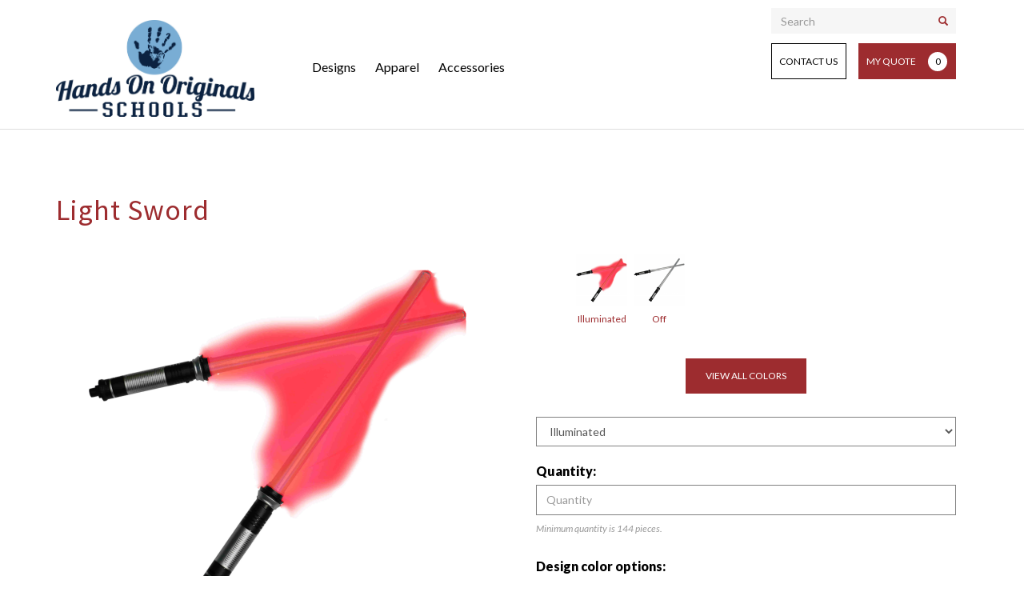

--- FILE ---
content_type: text/html; charset=utf-8
request_url: https://schools.handsonoriginals.com/products/accessories/glow/light-sword
body_size: 55219
content:
<!DOCTYPE html>
<html lang="en" dir="ltr" prefix="content: http://purl.org/rss/1.0/modules/content/ dc: http://purl.org/dc/terms/ foaf: http://xmlns.com/foaf/0.1/ og: http://ogp.me/ns# rdfs: http://www.w3.org/2000/01/rdf-schema# sioc: http://rdfs.org/sioc/ns# sioct: http://rdfs.org/sioc/types# skos: http://www.w3.org/2004/02/skos/core# xsd: http://www.w3.org/2001/XMLSchema#">
<head>
  <link rel="profile" href="http://www.w3.org/1999/xhtml/vocab" />
  <meta charset="utf-8">
  <meta name="viewport" content="width=device-width, initial-scale=1.0">
  <meta http-equiv="Content-Type" content="text/html; charset=utf-8" />
<meta name="Generator" content="Drupal 7 (http://drupal.org)" />
<link rel="canonical" href="/products/accessories/glow/light-sword" />
<link rel="shortlink" href="/node/1058" />
<script src="https://www.google.com/recaptcha/api.js?hl=en" async="async" defer="defer"></script>
<link rel="shortcut icon" href="https://schools.handsonoriginals.com/sites/default/files/favicon_0.png" type="image/png" />
  <title>Light Sword | Hands On Originals</title>
  <style>
@import url("https://schools.handsonoriginals.com/modules/system/system.base.css?rwm85t");
</style>
<style>
@import url("https://schools.handsonoriginals.com/sites/all/modules/jquery_update/replace/ui/themes/base/minified/jquery.ui.core.min.css?rwm85t");
@import url("https://schools.handsonoriginals.com/sites/all/modules/jquery_update/replace/ui/themes/base/minified/jquery.ui.theme.min.css?rwm85t");
@import url("https://schools.handsonoriginals.com/sites/all/modules/jquery_update/replace/ui/themes/base/minified/jquery.ui.datepicker.min.css?rwm85t");
</style>
<style>
@import url("https://schools.handsonoriginals.com/sites/all/modules/date/date_api/date.css?rwm85t");
@import url("https://schools.handsonoriginals.com/sites/all/modules/date/date_popup/themes/datepicker.1.7.css?rwm85t");
@import url("https://schools.handsonoriginals.com/sites/all/modules/date/date_repeat_field/date_repeat_field.css?rwm85t");
@import url("https://schools.handsonoriginals.com/modules/field/theme/field.css?rwm85t");
@import url("https://schools.handsonoriginals.com/modules/node/node.css?rwm85t");
@import url("https://schools.handsonoriginals.com/sites/all/modules/views/css/views.css?rwm85t");
@import url("https://schools.handsonoriginals.com/sites/all/modules/ckeditor/css/ckeditor.css?rwm85t");
</style>
<style>
@import url("https://schools.handsonoriginals.com/sites/all/modules/ctools/css/ctools.css?rwm85t");
@import url("https://schools.handsonoriginals.com/sites/all/modules/lightbox2/css/lightbox.css?rwm85t");
@import url("https://schools.handsonoriginals.com/sites/default/files/honeypot/honeypot.css?rwm85t");
@import url("https://schools.handsonoriginals.com/sites/all/modules/webform/css/webform.css?rwm85t");
</style>
<link type="text/css" rel="stylesheet" href="https://fonts.googleapis.com/css?family=Lato:300,300italic,400,400italic,900,900italic" media="all" />
<link type="text/css" rel="stylesheet" href="https://fonts.googleapis.com/css?family=Source+Sans+Pro:400,300italic" media="all" />
<link type="text/css" rel="stylesheet" href="https://cdn.jsdelivr.net/npm/bootstrap@3.3.5/dist/css/bootstrap.css" media="all" />
<link type="text/css" rel="stylesheet" href="https://cdn.jsdelivr.net/npm/@unicorn-fail/drupal-bootstrap-styles@0.0.2/dist/3.3.1/7.x-3.x/drupal-bootstrap.css" media="all" />
<style>
@import url("https://schools.handsonoriginals.com/sites/all/themes/hands_on/css/animations.css?rwm85t");
@import url("https://schools.handsonoriginals.com/sites/all/themes/hands_on/css/style.css?rwm85t");
@import url("https://schools.handsonoriginals.com/sites/all/themes/hands_on/css/nav.css?rwm85t");
@import url("https://schools.handsonoriginals.com/sites/all/themes/hands_on/css/products.css?rwm85t");
@import url("https://schools.handsonoriginals.com/sites/all/themes/hands_on/css/utilities.css?rwm85t");
@import url("https://schools.handsonoriginals.com/sites/all/themes/hands_on/css/queries.css?rwm85t");
@import url("https://schools.handsonoriginals.com/sites/all/themes/hands_on_school/css/school.css?rwm85t");
</style>
  <!-- HTML5 element support for IE6-8 -->
  <!--[if lt IE 9]>
    <script src="//html5shiv.googlecode.com/svn/trunk/html5.js"></script>
  <![endif]-->
  <script src="https://schools.handsonoriginals.com/sites/all/modules/jquery_update/replace/jquery/1.10/jquery.min.js?v=1.10.2"></script>
<script src="https://schools.handsonoriginals.com/misc/jquery-extend-3.4.0.js?v=1.10.2"></script>
<script src="https://schools.handsonoriginals.com/misc/jquery-html-prefilter-3.5.0-backport.js?v=1.10.2"></script>
<script src="https://schools.handsonoriginals.com/misc/jquery.once.js?v=1.2"></script>
<script src="https://schools.handsonoriginals.com/misc/drupal.js?rwm85t"></script>
<script src="https://schools.handsonoriginals.com/sites/all/modules/jquery_update/replace/ui/ui/minified/jquery.ui.core.min.js?v=1.10.2"></script>
<script src="https://schools.handsonoriginals.com/sites/all/modules/jquery_update/replace/ui/ui/minified/jquery.ui.datepicker.min.js?v=1.10.2"></script>
<script src="https://schools.handsonoriginals.com/sites/all/modules/jquery_update/replace/ui/external/jquery.cookie.js?v=67fb34f6a866c40d0570"></script>
<script src="https://schools.handsonoriginals.com/sites/all/modules/jquery_update/replace/misc/jquery.form.min.js?v=2.69"></script>
<script src="https://schools.handsonoriginals.com/misc/ajax.js?v=7.82"></script>
<script src="https://schools.handsonoriginals.com/sites/all/modules/jquery_update/js/jquery_update.js?v=0.0.1"></script>
<script src="https://cdn.jsdelivr.net/npm/bootstrap@3.3.5/dist/js/bootstrap.js"></script>
<script src="https://schools.handsonoriginals.com/sites/all/modules/webform_steps/webform_steps.js?rwm85t"></script>
<script src="https://schools.handsonoriginals.com/sites/all/modules/lightbox2/js/lightbox.js?rwm85t"></script>
<script src="https://schools.handsonoriginals.com/sites/all/modules/captcha/captcha.js?rwm85t"></script>
<script src="https://schools.handsonoriginals.com/misc/textarea.js?v=7.82"></script>
<script src="https://schools.handsonoriginals.com/sites/all/themes/bootstrap/js/misc/_progress.js?v=7.82"></script>
<script src="https://schools.handsonoriginals.com/sites/all/modules/webform/js/webform.js?rwm85t"></script>
<script src="https://schools.handsonoriginals.com/sites/all/themes/hands_on/js/general.js?rwm85t"></script>
<script src="https://schools.handsonoriginals.com/sites/all/themes/hands_on/js/products.js?rwm85t"></script>
<script src="https://schools.handsonoriginals.com/sites/all/themes/bootstrap/js/misc/ajax.js?rwm85t"></script>
<script>jQuery.extend(Drupal.settings, {"basePath":"\/","pathPrefix":"","ajaxPageState":{"theme":"hands_on_school","theme_token":"SWZ2ueUyxVIQCM6Mq0hYg3ZQk-GEPyKCpsd4m7zwFLc","jquery_version":"1.10","js":{"sites\/all\/themes\/bootstrap\/js\/bootstrap.js":1,"sites\/all\/modules\/jquery_update\/replace\/jquery\/1.10\/jquery.min.js":1,"misc\/jquery-extend-3.4.0.js":1,"misc\/jquery-html-prefilter-3.5.0-backport.js":1,"misc\/jquery.once.js":1,"misc\/drupal.js":1,"sites\/all\/modules\/jquery_update\/replace\/ui\/ui\/minified\/jquery.ui.core.min.js":1,"sites\/all\/modules\/jquery_update\/replace\/ui\/ui\/minified\/jquery.ui.datepicker.min.js":1,"sites\/all\/modules\/jquery_update\/replace\/ui\/external\/jquery.cookie.js":1,"sites\/all\/modules\/jquery_update\/replace\/misc\/jquery.form.min.js":1,"misc\/ajax.js":1,"sites\/all\/modules\/jquery_update\/js\/jquery_update.js":1,"https:\/\/cdn.jsdelivr.net\/npm\/bootstrap@3.3.5\/dist\/js\/bootstrap.js":1,"sites\/all\/modules\/webform_steps\/webform_steps.js":1,"sites\/all\/modules\/lightbox2\/js\/lightbox.js":1,"sites\/all\/modules\/captcha\/captcha.js":1,"misc\/textarea.js":1,"sites\/all\/themes\/bootstrap\/js\/misc\/_progress.js":1,"sites\/all\/modules\/webform\/js\/webform.js":1,"sites\/all\/themes\/hands_on\/js\/general.js":1,"sites\/all\/themes\/hands_on\/js\/products.js":1,"sites\/all\/themes\/bootstrap\/js\/misc\/ajax.js":1},"css":{"modules\/system\/system.base.css":1,"misc\/ui\/jquery.ui.core.css":1,"misc\/ui\/jquery.ui.theme.css":1,"misc\/ui\/jquery.ui.datepicker.css":1,"sites\/all\/modules\/date\/date_api\/date.css":1,"sites\/all\/modules\/date\/date_popup\/themes\/datepicker.1.7.css":1,"sites\/all\/modules\/date\/date_repeat_field\/date_repeat_field.css":1,"modules\/field\/theme\/field.css":1,"modules\/node\/node.css":1,"sites\/all\/modules\/views\/css\/views.css":1,"sites\/all\/modules\/ckeditor\/css\/ckeditor.css":1,"sites\/all\/modules\/ctools\/css\/ctools.css":1,"sites\/all\/modules\/lightbox2\/css\/lightbox.css":1,"sites\/default\/files\/honeypot\/honeypot.css":1,"sites\/all\/modules\/webform\/css\/webform.css":1,"https:\/\/fonts.googleapis.com\/css?family=Lato:300,300italic,400,400italic,900,900italic":1,"https:\/\/fonts.googleapis.com\/css?family=Source+Sans+Pro:400,300italic":1,"https:\/\/cdn.jsdelivr.net\/npm\/bootstrap@3.3.5\/dist\/css\/bootstrap.css":1,"https:\/\/cdn.jsdelivr.net\/npm\/@unicorn-fail\/drupal-bootstrap-styles@0.0.2\/dist\/3.3.1\/7.x-3.x\/drupal-bootstrap.css":1,"sites\/all\/themes\/hands_on\/css\/animations.css":1,"sites\/all\/themes\/hands_on\/css\/style.css":1,"sites\/all\/themes\/hands_on\/css\/nav.css":1,"sites\/all\/themes\/hands_on\/css\/products.css":1,"sites\/all\/themes\/hands_on\/css\/utilities.css":1,"sites\/all\/themes\/hands_on\/css\/queries.css":1,"sites\/all\/themes\/hands_on_school\/css\/school.css":1}},"lightbox2":{"rtl":0,"file_path":"\/(\\w\\w\/)public:\/","default_image":"\/sites\/all\/modules\/lightbox2\/images\/brokenimage.jpg","border_size":5,"font_color":"000","box_color":"fff","top_position":"","overlay_opacity":"0.8","overlay_color":"000","disable_close_click":1,"resize_sequence":0,"resize_speed":400,"fade_in_speed":400,"slide_down_speed":600,"use_alt_layout":0,"disable_resize":0,"disable_zoom":0,"force_show_nav":0,"show_caption":1,"loop_items":0,"node_link_text":"View Image Details","node_link_target":0,"image_count":"Image !current of !total","video_count":"Video !current of !total","page_count":"Page !current of !total","lite_press_x_close":"press \u003Ca href=\u0022#\u0022 onclick=\u0022hideLightbox(); return FALSE;\u0022\u003E\u003Ckbd\u003Ex\u003C\/kbd\u003E\u003C\/a\u003E to close","download_link_text":"","enable_login":false,"enable_contact":false,"keys_close":"c x 27","keys_previous":"p 37","keys_next":"n 39","keys_zoom":"z","keys_play_pause":"32","display_image_size":"original","image_node_sizes":"()","trigger_lightbox_classes":"","trigger_lightbox_group_classes":"","trigger_slideshow_classes":"","trigger_lightframe_classes":"","trigger_lightframe_group_classes":"","custom_class_handler":0,"custom_trigger_classes":"","disable_for_gallery_lists":true,"disable_for_acidfree_gallery_lists":true,"enable_acidfree_videos":true,"slideshow_interval":5000,"slideshow_automatic_start":true,"slideshow_automatic_exit":true,"show_play_pause":true,"pause_on_next_click":false,"pause_on_previous_click":true,"loop_slides":false,"iframe_width":600,"iframe_height":400,"iframe_border":1,"enable_video":0,"useragent":"Mozilla\/5.0 (Macintosh; Intel Mac OS X 10_15_7) AppleWebKit\/537.36 (KHTML, like Gecko) Chrome\/131.0.0.0 Safari\/537.36; ClaudeBot\/1.0; +claudebot@anthropic.com)"},"ajax":{"edit-submit--3":{"callback":"webform_ajax_callback","wrapper":"webform-ajax-wrapper-19","progress":{"message":"","type":"throbber"},"event":"click","url":"\/system\/ajax","submit":{"_triggering_element_name":"op","_triggering_element_value":"Submit"}},"edit-submit--4":{"callback":"webform_ajax_callback","wrapper":"webform-ajax-wrapper-26","progress":{"message":"","type":"throbber"},"event":"click","url":"\/system\/ajax","submit":{"_triggering_element_name":"op","_triggering_element_value":"Submit"}}},"urlIsAjaxTrusted":{"\/system\/ajax":true,"\/products\/accessories\/glow\/light-sword":true},"bootstrap":{"anchorsFix":"0","anchorsSmoothScrolling":"0","formHasError":1,"popoverEnabled":1,"popoverOptions":{"animation":1,"html":0,"placement":"right","selector":"","trigger":"click","triggerAutoclose":1,"title":"","content":"","delay":0,"container":"body"},"tooltipEnabled":1,"tooltipOptions":{"animation":1,"html":0,"placement":"auto left","selector":"","trigger":"hover focus","delay":0,"container":"body"}}});</script>
</head>
<body class="html not-front not-logged-in no-sidebars page-node page-node- page-node-1058 node-type-product">
  <div id="skip-link">
    <a href="#main-content" class="element-invisible element-focusable">Skip to main content</a>
  </div>
    <header id="navbar" role="banner">
  <div class="container">
    <div class="row">
      <div id="header-wrap">

        <div class="col-xs-7  col-sm-offset-0 col-sm-3">
                      <a class="logo navbar-btn" href="/" title="Home">
              <img src="https://schools.handsonoriginals.com/sites/default/files/HOOSchoolsLogoForWebsite.jpg" alt="Home" class="img-responsive"/>
            </a>
                  </div>
		
        <!-- MOBILE MENU ICON -->
        <div class="visible-xs">
            <div class="col-xs-5 col-sm-3">
            <div class="nav-buttons pull-right">

                            <button type="button" class="navbar-toggle" data-toggle="collapse" data-target=".navbar-collapse">
                <span class="sr-only">Toggle navigation</span>
                <span class="icon-bar"></span>
                <span class="icon-bar"></span>
                <span class="icon-bar"></span>
              </button>
              

            </div>
          </div>
        </div>
        <!-- END MOBILE MENU ICON -->

        <div class="desktop-nav col-xs-12 col-md-9 col-sm-9">
          
          <!-- NAVIGATION -->
          <div class="navbar-collapse collapse" id="main-nav">

            <div class="clearfix">

              <div class="col-xs-12 col-sm-6 col-md-7">
                <nav role="navigation">
                  <ul class="menu nav"><li class="dropdown expanded first"><a data-toggle="dropdown" class="dropdown-toggle" data-target="#" aria-expanded="false" title="Designs" href="/">Designs</a><ul class="dropdown-menu"><li><a href="/products/designs/new">New</a></li><li><a href="/products/designs/awareness">Awareness</a></li><li><a href="/products/designs/class">Class Of</a></li><li><a href="/products/designs/ffa">FFA</a></li><li><a href="/products/designs/field-day">Field Day</a></li><li><a href="/products/designs/old-school">Old School</a></li><li><a href="/products/designs/graphic">Graphic</a></li><li><a href="/products/designs/southern">Southern</a></li><li><a href="/products/designs/athletic">Athletic</a></li></ul></li><li class="dropdown expanded"><a data-toggle="dropdown" class="dropdown-toggle" data-target="#" aria-expanded="false" title="Apparel" href="/">Apparel</a><ul class="dropdown-menu"><li><a href="/products/apparel/guys">Guys</a><ul class="submenu"><li><a href="/products/apparel/mens/short-sleeve-tees">Short Sleeve Tees</a><li><a href="/products/apparel/mens/long-sleeve-tees">Long Sleeve Tees</a><li><a href="/products/apparel/mens/tank-tops">Tank Tops</a><li><a href="/products/apparel/mens/comfort-colors">Comfort Colors</a><li><a href="/products/apparel/mens/baseball-style">Baseball Style</a><li><a href="/products/apparel/mens/specialty-tees">Specialty Tees</a><li><a href="/products/apparel/mens/sweatshirts">Sweatshirts</a><li><a href="/products/apparel/mens/bottoms">Bottoms</a><li><a href="/products/apparel/mens/polos">Polos</a><li><a href="/products/apparel/mens/button-down">Button Down</a><li><a href="/products/apparel/mens/outerwear">Outerwear</a></ul></li><li><a href="/products/apparel/girls">Girls</a><ul class="submenu"><li><a href="/products/apparel/womens/short-sleeve-tees">Short Sleeve Tees</a><li><a href="/products/apparel/womens/long-sleeve-tees">Long Sleeve Tees</a><li><a href="/products/apparel/womens/tank-tops">Tank Tops</a><li><a href="/products/apparel/womens/specialty-tees">Specialty Tees</a><li><a href="/products/apparel/womens/sweatshirts">Sweatshirts</a><li><a href="/products/apparel/womens/bottoms">Bottoms</a><li><a href="/products/apparel/womens/polos">Polos</a><li><a href="/products/apparel/womens/button-down">Button Down</a><li><a href="/products/apparel/womens/outerwear">Outerwear</a></ul></li><li><a href="/products/apparel/kids">Kids</a><ul class="submenu"><li><a href="/products/apparel/kids/short-sleeve-tees">Short Sleeve Tees</a><li><a href="/products/apparel/kids/long-sleeve-tees">Long Sleeve Tees</a><li><a href="/products/apparel/kids/tank-tops">Tank Tops</a><li><a href="/products/apparel/kids/specialty-tees">Specialty Tees</a><li><a href="/products/apparel/kids/sweatshirts">Sweatshirts</a><li><a href="/products/apparel/kids/bottoms">Bottoms</a><li><a href="/products/apparel/kids/polos">Polos</a><li><a href="/products/apparel/kids/outerwear">Outerwear</a></ul></li></ul></li><li class="dropdown expanded"><a data-toggle="dropdown" class="dropdown-toggle" data-target="#" aria-expanded="false" title="Accessories" href="/">Accessories</a><ul class="dropdown-menu"><li><a href="/products/accessories/aprons">Aprons</a></li><li><a href="/products/accessories/bags">Bags</a></li><li><a href="/products/accessories/beach-items">Beach Items</a></li><li><a href="/products/accessories/blankets">Blankets</a></li><li><a href="/products/accessories/bracelets">Bracelets</a></li><li><a href="/products/accessories/caps">Caps</a></li><li><a href="/products/accessories/chairs">Chairs</a></li><li><a href="/products/accessories/drinkware">Drinkware</a></li><li><a href="/products/accessories/flashlights">Flashlights</a></li><li><a href="/products/accessories/footwear">Footwear</a></li><li><a href="/products/accessories/glow">Glow</a></li><li><a href="/products/accessories/head-zoombas">Head Zoombas</a></li><li><a href="/products/accessories/keychains">Keychains</a></li><li><a href="/products/accessories/lanyards">Lanyards</a></li><li><a href="/products/accessories/misc-items">Misc. Items</a></li><li><a href="/products/accessories/rain-gear">Rain Gear</a></li><li><a href="/products/accessories/sports">Sports</a></li><li><a href="/products/accessories/sunglasses">Sunglasses</a></li></ul></li></ul>                </nav>
              </div>

              <!-- cart info -->
              <div class="">
                <div class="col-xs-12 col-sm-6 col-md-5">
                  <div class="nav-buttons pull-right">

                    <div class="row">
                      <div class="col-xs-12">
                        <div class="search-nav">
                          <form action="/products/search" method="get" id="header-search">
                             <input type="text" class="form-control form-text full-width" name="terms" placeholder="Search">
                             <button class="btn btn-primary overlay top-right" type="submit" id="search-submit"><span class="glyphicon glyphicon-search"></span></button>
                           </form>
                        </div>
                      </div>
                    </div>

                    <div class="row">
                      <div class="col-xs-12">
                        <button type="button" data-toggle="modal" data-target="#contact-modal" class="btn btn-tertiary">Contact Us</button>
                        <a href="/get-a-quote" class="btn btn-primary margin-lft-sm">My Quote<span class="inline-block" id="cart-count">0</span></a>
                      </div>
                    </div>

                  </div>
                </div>
              </div>
             <!-- end cart info -->

            </div>

          </div>
          <!-- END NAVIGATION -->

                  </div>

      </div>
    </div>
  </div>
</header>
<div class="main-container container">

  <header role="banner" id="page-header">
      </header> <!-- /#page-header -->

  <div class="row">

                  <a id="main-content"></a>
                  <div class="container">
        <div class="row">
          <div class="col-xs-12">
                      </div>
        </div>
      </div>
                                        <div class="region region-content">
    <div id="block-system-main" class="block block-system">

    
  <div class="content">
    <article id="node-1058" class="node node-product node-product-accessories clearfix" about="/products/accessories/glow/light-sword" typeof="sioc:Item foaf:Document">

  <div class="container product-container">

    <div class="row">

      <div class="col-xs-12">
        <h1 class="text-primary no-margin">Light Sword</h1>
              </div>

      <div class="col-xs-12 col-md-6 col-lg-6">

        <div class="pane product-pane">
                    <div class="pane-header bg-white">

            <a id="product-focus" href="https://schools.handsonoriginals.com/sites/default/files/styles/upscaled/public/Red%20Glow.png?itok=9tvUjU9a" rel="lightbox" data-fcid="7240|Illuminated"><img src="https://schools.handsonoriginals.com/sites/default/files/styles/large/public/Red%20Glow.png?itok=43a8PEFO" class="img-responsive img-center"></a>
            <div class="row hidden-sm hidden-xs">
              <div class="col-xs-12">
                              </div>
              <div class="col-xs-12 col-sm-6">
                              </div>
              <div class="col-xs-12 col-sm-6">
			                        </div>
            </div>

          </div>

        </div>



        <div class="row hidden-sm hidden-xs">
          <div class="col-xs-12">
                      </div>
        </div>
		
      </div>

      <div class="col-xs-12 col-md-6 col-lg-6">

        <div class="pane product-pane">
          <div class="pane-body">

			      <div class="color-variations"><div class="row"><div class="col-xs-12 col-xs-offset-0 col-md-10 col-md-offset-1 color-options"><div class="col-sm-2 col-xs-3 padding-xs"><a href="javascript:void(0);" class="color-option" data-original="https://schools.handsonoriginals.com/sites/default/files/styles/large/public/Red%20Glow.png?itok=43a8PEFO" data-upscaled="https://schools.handsonoriginals.com/sites/default/files/styles/upscaled/public/Red%20Glow.png?itok=9tvUjU9a" data-fcid="7240|Illuminated"><img src="https://schools.handsonoriginals.com/sites/default/files/styles/medium/public/Red%20Glow.png?itok=FWgKfuA7" class="img-responsive"><h6 class="text-primary double-height">Illuminated</h6></a></div><div class="col-sm-2 col-xs-3 padding-xs"><a href="javascript:void(0);" class="color-option" data-original="https://schools.handsonoriginals.com/sites/default/files/styles/large/public/off.png?itok=7F4lOJF5" data-upscaled="https://schools.handsonoriginals.com/sites/default/files/styles/upscaled/public/off.png?itok=Hnrbh2Lw" data-fcid="7242|Off"><img src="https://schools.handsonoriginals.com/sites/default/files/styles/medium/public/off.png?itok=QUEW_SHG" class="img-responsive"><h6 class="text-primary double-height">Off</h6></a></div></div></div><div class="text-center"><a class="margin-top-md btn btn-primary" href="/color-options/1058">View all colors</a></div><div class="row"><div class="col-xs-12 margin-top-sm"><div class="form-item"><label for="color-options" class="sr-only">Color</label><select id="color-options" class="form-control"><option value="7240|Illuminated">Illuminated</option><option value="7242|Off">Off</option></select></div></div></div></div>

            <div class="row">
  <div class="col-xs-12 margin-top-sm">
    <div class="form-item">
      <label for="quantity-options" class="pull-left">Quantity:</label><input type="number" placeholder="Quantity" id="quantity-options" name="quantity" class="form-control form-number">    </div>
  </div>
</div>
              <h6 class="text-secondary text-left field-minimum-quantity"><em>Minimum quantity is <span id="min-quantity">144</span> pieces.</em></h6>
            <div class="row"><div class="col-xs-12 margin-top-sm"><div class="form-item"><label for="product-information" class="text-left block">Design color options:</label><select name="product-information" id="product-information" class="form-select form-control full-width"><option value="1">One Color</option><option value="2">Two Colors</option><option value="3">Three Colors</option><option value="4">Four or More Colors</option></select></div></div></div>
            <a id="add-cart-btn" href="javascript:void(0);" data-pid="1058" class="btn btn-primary full-width">Add this to my quote</a>

            <div class="cart-message row">
              <div class="col-xs-12">
                <div class="col-xs-4">
                  <p class="text-right"><em>Added to quote:</em></p>
                </div>
                <div class="col-xs-3">
                  <img class="img-responsive" src="">
                </div>
                <div class="col-xs-5">
                  <p class="no-margin text-left"><strong>Quantity: </strong><span class="cart-message-quantity">144-203</span></p>
                  <p class="text-left"><strong>Color: </strong><span class="cart-message-color">Aqua</span></p>
                </div>
              </div>
              <div class="col-xs-6 col-xs-offset-3">
                <a href="/get-a-quote" class="btn btn-primary full-width">View My quote</a>
              </div>
            </div>

          </div>
        </div>

        <div class="">
          <div class="field field-name-body field-type-text-with-summary field-label-above">

  <div class="field-items">
          <div class="panel-group" id="body-accordion" role="tablist" aria-multiselectable="true">
        <div class="panel panel-default">
          <div class="panel-heading" role="tab" id="headingBody">
            <h4 class="panel-title text-lato">
              <a role="button" data-toggle="collapse" data-parent="#body-accordion" href="#collapseBody" aria-expanded="true" aria-controls="collapseBody">
                Product Description                <div class="pull-right"><span class="glyphicon glyphicon-chevron-down"></span></div>
              </a>
            </h4>
          </div>
          <div id="collapseBody" class="panel-collapse collapse" role="tabpanel" aria-labelledby="headingBody">
            <div class="panel-body">
              <div class="field-item even" property="content:encoded"><ul>
<li>Different light modes - red, blue, green, and alternating</li>
<li>Sound effects</li>
<li>Motion activated</li>
</ul>
</div>
            </div>
          </div>
        </div>
      </div>
      </div>
</div>


          <div class="field field-name-field-specs field-type-text-long field-label-above">

  <div class="field-items">
          <div class="panel-group" id="specs-accordion" role="tablist" aria-multiselectable="true">
        <div class="panel panel-default">
          <div class="panel-heading" role="tab" id="headingSpecs">
            <h4 class="panel-title text-lato">
              <a role="button" data-toggle="collapse" data-parent="#specs-accordion" href="#collapseSpecs" aria-expanded="false" aria-controls="collapseSpecs">
                Product Specs                <div class="pull-right"><span class="glyphicon glyphicon-chevron-down"></span></div>
              </a>
            </h4>
          </div>
          <div id="collapseSpecs" class="panel-collapse collapse" role="tabpanel" aria-labelledby="headingSpecs">
            <div class="panel-body">
              <div class="field-item even"><p><strong>DIMENSIONS</strong></p>
<p>Length: 25"</p>
<p><strong>IMPRINT SIZE</strong></p>
<p>3" Long x 0.6" Tall</p>
<p><strong>IMPRINT AREA</strong></p>
<p>Anywhere on blade</p>
</div>
            </div>
          </div>
        </div>
      </div>
      </div>
</div>


		      <div class="hidden-lg hidden-md">
                      </div>
        </div>


        <div class="row hidden-lg hidden-md">
          <div class="col-xs-12">
                      </div>
          <div class="col-xs-12 col-sm-6">
                      </div>
          <div class="col-xs-12 col-sm-6">
                      </div>
        </div>

      </div>

    </div>

  </div>

</article>

  </div>
</div>
  </div>

    
  </div>
</div>

  <footer class="footer container-fluid">
    <div class="row">
        <div class="region region-footer">
    <div id="block-bean-footer-schools" class="block block-bean">

    
  <div class="content">
    <div class="entity entity-bean bean-custom-block clearfix" about="/block/footer-schools" typeof="">

  <div class="content">
    <div class="field field-name-field-body field-type-text-long field-label-hidden">
    <div class="field-items">
          <div class="field-item even"><div class="container">
  <div class="row">
    <div class="col-xs-12 col-xs-offset-0 col-sm-6 col-sm-offset-3 col-md-3 col-md-offset-0">
      <img src="/sites/default/files/HOO-Schools-Logo-White.png" width="400" height="140" alt="Hands On Originals Schools"  class="image-responsive_image_full" />
      <p class="text-center text-gray margin-top-md">148 Trade Street<br>Lexington, KY 40511</p>
      <p class="text-center text-gray margin-top-md">(859) 231-7465<br>8:30am-5pm</p>
    </div>

    <div class="hidden-sm hidden-md hidden-lg clearfix"></div>

    <!-- sm, md, lg version -->
    <div class="hidden-xs col-sm-4 col-md-3 col-lg-2 col-lg-offset-1 col-xs-offset-0">
      <h5 class="margin-top-md text-gray">Our Products</h5>
      <p class="small no-margin-btm"><a href="/products/apparel/mens" class="text-gray">Mens</a></p>
      <p class="small no-margin-btm"><a href="/products/apparel/womens" class="text-gray">Womens</a></p>
      <p class="small no-margin-btm"><a href="/products/apparel/kids" class="text-gray">Kids</a></p>
      <p class="small no-margin-btm"><a href="/products/accessories" class="text-gray">Accessories</a></p>
    </div>
    <div class="hidden-xs col-sm-4 col-md-3 col-lg-2 col-lg-offset-1 col-xs-offset-0">
      <h5 class="margin-top-md text-gray">About Printing</h5>
      <p class="small no-margin-btm"><a href="/print-techniques" class="text-gray">Print Techniques</a></p>
      <p class="small no-margin-btm"><a href="/print-placement" class="text-gray">Print Placement</a></p>
      <p class="small no-margin-btm"><a href="/turnaround-time" class="text-gray">Turnaround Time</a></p>
      <p class="small no-margin-btm"><a href="/pricing" class="text-gray">Pricing</a></p>
      <p class="small no-margin-btm"><a href="/terms-service" class="text-gray">Terms of Service</a></p>
    </div>
    <div class="hidden-xs col-sm-4 col-md-3 col-lg-2 col-lg-offset-1 col-xs-offset-0">
      <h5 class="margin-top-md text-gray">Our Designs</h5>
      <p class="small no-margin-btm"><a href="/products/designs" class="text-gray">View Our Pre-made Designs</a></p>
      <h5 class="margin-top-md text-gray">Get In Touch</h5>
      <p class="small no-margin-btm"><a href="/get-a-quote" class="text-gray">Get a Quote</a></p>
      <p class="small no-margin-btm"><button data-target="#contact-modal" data-toggle="modal" class="text-gray text-plain">Contact Us</button></p>
      <p class="small no-margin-btm"><button data-target="#sample-kit-modal" data-toggle="modal" class="text-gray text-plain">Request Sample Kit</button></p>
    </div>

    <!-- xs version -->
    <div class="col-xs-12 hidden-sm hidden-md hidden-lg text-center">
      <h5 class="margin-top-md text-gray">Our Products</h5>
      <p class="small no-margin-btm"><a href="/products/apparel/mens" class="text-gray">Mens</a></p>
      <p class="small no-margin-btm"><a href="/products/apparel/womens" class="text-gray">Womens</a></p>
      <p class="small no-margin-btm"><a href="/products/apparel/kids" class="text-gray">Kids</a></p>
      <p class="small no-margin-btm"><a href="/products/accessories" class="text-gray">Accessories</a></p>
    </div>
    <div class="col-xs-12 hidden-sm hidden-md hidden-lg text-center">
      <h5 class="margin-top-md text-gray">About Printing</h5>
      <p class="small no-margin-btm"><a href="/print-techniques" class="text-gray">Print Techniques</a></p>
      <p class="small no-margin-btm"><a href="/print-placement" class="text-gray">Print Placement</a></p>
      <p class="small no-margin-btm"><a href="/turnaround-time" class="text-gray">Turnaround Time</a></p>
      <p class="small no-margin-btm"><a href="/pricing" class="text-gray">Pricing</a></p>
      <p class="small no-margin-btm"><a href="/terms-service" class="text-gray">Terms of Service</a></p>
    </div>
    <div class="col-xs-12 hidden-sm hidden-md hidden-lg text-center">
      <h5 class="margin-top-md text-gray">Our Designs</h5>
      <p class="small no-margin-btm"><a href="/products/designs" class="text-gray">View Our Pre-made Designs</a></p>
      <h5 class="margin-top-md text-gray">Get In Touch</h5>
      <p class="small no-margin-btm"><a href="/get-a-quote" class="text-gray">Get a Quote</a></p>
      <p class="small no-margin-btm"><button data-target="#contact-modal" data-toggle="modal" class="text-gray text-plain">Contact Us</button></p>
      <p class="small no-margin-btm"><button data-target="#sample-kit-modal" data-toggle="modal" class="text-gray text-plain">Request Sample Kit</button></p>
    </div>
  </div>
</div></div>
      </div>
</div>
  </div>
</div>
  </div>
</div>
  </div>
    </div>
  </footer>


  <div class="modal fade" tabindex="-1" role="dialog" id="contact-modal">
    <div class="modal-dialog" role="document">
      <div class="modal-content">
        <div class="modal-body">
          <div class="col-xs-12 padding-btm-md padding-top-sm margin-btm-sm border-bottom">
            <button type="button" class="close" data-dismiss="modal" aria-label="Close"><span aria-hidden="true">&times;</span></button>
          </div>
            <div class="region region-contact">
    <div id="block-webform-client-block-19" class="block block-webform">

    
  <div class="content">
    <div id="webform-ajax-wrapper-19"><form class="webform-client-form webform-client-form-19" action="/products/accessories/glow/light-sword" method="post" id="webform-client-form-19" accept-charset="UTF-8"><div><div class="col-xs-12 col-sm-6 form-item webform-component webform-component-textfield webform-component--name form-group form-item form-item-submitted-name form-type-textfield form-group"> <label class="control-label" for="edit-submitted-name">Name <span class="form-required" title="This field is required.">*</span></label>
<input required="required" placeholder="Name" class="form-control form-text required" type="text" id="edit-submitted-name" name="submitted[name]" value="" size="60" maxlength="128" /></div><div class="col-xs-12 col-sm-6 form-item webform-component webform-component-email webform-component--email-address form-group form-item form-item-submitted-email-address form-type-webform-email form-group"> <label class="control-label" for="edit-submitted-email-address">Email <span class="form-required" title="This field is required.">*</span></label>
<input required="required" class="email form-control form-text form-email required" placeholder="Email" type="email" id="edit-submitted-email-address" name="submitted[email_address]" size="60" /></div><div class="col-xs-12 col-sm-6 form-item webform-component webform-component-textfield webform-component--phone-number form-group form-item form-item-submitted-phone-number form-type-textfield form-group"> <label class="control-label" for="edit-submitted-phone-number">Phone Number</label>
<input placeholder="Phone Number" class="form-control form-text" type="text" id="edit-submitted-phone-number" name="submitted[phone_number]" value="" size="60" maxlength="128" /></div><div class="col-xs-12 col-sm-6 form-item webform-component webform-component-textfield webform-component--group-name form-group form-item form-item-submitted-group-name form-type-textfield form-group"> <label class="control-label" for="edit-submitted-group-name">Group/Company Name <span class="form-required" title="This field is required.">*</span></label>
<input required="required" placeholder="Group/Company Name" class="form-control form-text required" type="text" id="edit-submitted-group-name" name="submitted[group_name]" value="" size="60" maxlength="128" /></div><div class="col-xs-12 form-item webform-component webform-component-textfield webform-component--event-name form-group form-item form-item-submitted-event-name form-type-textfield form-group"> <label class="control-label" for="edit-submitted-event-name">Event Name</label>
<input class="form-control form-text" type="text" id="edit-submitted-event-name" name="submitted[event_name]" value="" size="100%" maxlength="128" /></div><div class="col-xs-12 form-item webform-component webform-component-textarea webform-component--comments form-group form-item form-item-submitted-comments form-type-textarea form-group"> <label class="control-label" for="edit-submitted-comments">Comments or Questions <span class="form-required" title="This field is required.">*</span></label>
<div class="form-textarea-wrapper resizable"><textarea required="required" placeholder="Comments or Questions" class="form-control form-textarea required" id="edit-submitted-comments" name="submitted[comments]" cols="60" rows="2"></textarea></div></div><div class="col-sm-6 col-xs-12 form-item webform-component webform-component-checkboxes webform-component--i-am-interested-in form-group form-item form-item-submitted-i-am-interested-in form-type-checkboxes form-group"> <label class="control-label" for="edit-submitted-i-am-interested-in">I am interested in:</label>
<div id="edit-submitted-i-am-interested-in" class="form-checkboxes"><div class="form-item form-item-submitted-i-am-interested-in-tshirts form-type-checkbox checkbox"> <label class="control-label" for="edit-submitted-i-am-interested-in-1"><input type="checkbox" id="edit-submitted-i-am-interested-in-1" name="submitted[i_am_interested_in][tshirts]" value="tshirts" class="form-checkbox" />T-Shirts</label>
</div><div class="form-item form-item-submitted-i-am-interested-in-polos form-type-checkbox checkbox"> <label class="control-label" for="edit-submitted-i-am-interested-in-2"><input type="checkbox" id="edit-submitted-i-am-interested-in-2" name="submitted[i_am_interested_in][polos]" value="polos" class="form-checkbox" />Polos</label>
</div><div class="form-item form-item-submitted-i-am-interested-in-sweatshirts form-type-checkbox checkbox"> <label class="control-label" for="edit-submitted-i-am-interested-in-3"><input type="checkbox" id="edit-submitted-i-am-interested-in-3" name="submitted[i_am_interested_in][sweatshirts]" value="sweatshirts" class="form-checkbox" />Crewneck Sweatshirts</label>
</div><div class="form-item form-item-submitted-i-am-interested-in-hoodies form-type-checkbox checkbox"> <label class="control-label" for="edit-submitted-i-am-interested-in-4"><input type="checkbox" id="edit-submitted-i-am-interested-in-4" name="submitted[i_am_interested_in][hoodies]" value="hoodies" class="form-checkbox" />Hoodies</label>
</div><div class="form-item form-item-submitted-i-am-interested-in-jackets form-type-checkbox checkbox"> <label class="control-label" for="edit-submitted-i-am-interested-in-5"><input type="checkbox" id="edit-submitted-i-am-interested-in-5" name="submitted[i_am_interested_in][jackets]" value="jackets" class="form-checkbox" />Jackets</label>
</div><div class="form-item form-item-submitted-i-am-interested-in-sweatpants form-type-checkbox checkbox"> <label class="control-label" for="edit-submitted-i-am-interested-in-6"><input type="checkbox" id="edit-submitted-i-am-interested-in-6" name="submitted[i_am_interested_in][sweatpants]" value="sweatpants" class="form-checkbox" />Sweatpants</label>
</div><div class="form-item form-item-submitted-i-am-interested-in-other form-type-checkbox checkbox"> <label class="control-label" for="edit-submitted-i-am-interested-in-7"><input type="checkbox" id="edit-submitted-i-am-interested-in-7" name="submitted[i_am_interested_in][other]" value="other" class="form-checkbox" />Other</label>
</div></div></div><div class="col-sm-6 col-xs-12 form-item webform-component webform-component-select webform-component--quantity form-group form-item form-item-submitted-quantity form-type-select form-group"> <label class="control-label" for="edit-submitted-quantity">Quantity:</label>
<select class="form-control form-select" id="edit-submitted-quantity" name="submitted[quantity]"><option value="" selected="selected">- Quantity -</option><option value="24">24-47</option><option value="48">48-71</option><option value="72">72-99</option><option value="100">100-143</option><option value="144">144-203</option><option value="204">204-299</option><option value="300">300-503</option><option value="504">504-719</option><option value="720">720-1007</option><option value="1008">1008-1499</option><option value="1500">1500+</option></select></div><div class="col-sm-6 col-xs-12 form-item webform-component webform-component-date webform-component--date-needed-by form-group form-item form-item-submitted-date-needed-by form-type-date form-group"> <label class="control-label" for="edit-submitted-date-needed-by">Date needed by:</label>
<div class="webform-container-inline webform-datepicker"><div class="form-item form-item-submitted-date-needed-by-month form-type-select form-group"><select class="month form-control form-select" id="edit-submitted-date-needed-by-month" name="submitted[date_needed_by][month]"><option value="" selected="selected">Month</option><option value="1">Jan</option><option value="2">Feb</option><option value="3">Mar</option><option value="4">Apr</option><option value="5">May</option><option value="6">Jun</option><option value="7">Jul</option><option value="8">Aug</option><option value="9">Sep</option><option value="10">Oct</option><option value="11">Nov</option><option value="12">Dec</option></select> <label class="control-label element-invisible" for="edit-submitted-date-needed-by-month">Month</label>
</div><div class="form-item form-item-submitted-date-needed-by-day form-type-select form-group"><select class="day form-control form-select" id="edit-submitted-date-needed-by-day" name="submitted[date_needed_by][day]"><option value="" selected="selected">Day</option><option value="1">1</option><option value="2">2</option><option value="3">3</option><option value="4">4</option><option value="5">5</option><option value="6">6</option><option value="7">7</option><option value="8">8</option><option value="9">9</option><option value="10">10</option><option value="11">11</option><option value="12">12</option><option value="13">13</option><option value="14">14</option><option value="15">15</option><option value="16">16</option><option value="17">17</option><option value="18">18</option><option value="19">19</option><option value="20">20</option><option value="21">21</option><option value="22">22</option><option value="23">23</option><option value="24">24</option><option value="25">25</option><option value="26">26</option><option value="27">27</option><option value="28">28</option><option value="29">29</option><option value="30">30</option><option value="31">31</option></select> <label class="control-label element-invisible" for="edit-submitted-date-needed-by-day">Day</label>
</div><div class="form-item form-item-submitted-date-needed-by-year form-type-select form-group"><select class="year form-control form-select" id="edit-submitted-date-needed-by-year" name="submitted[date_needed_by][year]"><option value="" selected="selected">Year</option><option value="2026">2026</option><option value="2027">2027</option><option value="2028">2028</option></select> <label class="control-label element-invisible" for="edit-submitted-date-needed-by-year">Year</label>
</div><input type="image" aria-hidden="true" role="presentation" src="/sites/all/modules/webform/images/calendar.png" class="webform-calendar webform-calendar-start-2026-01-08 webform-calendar-end-2028-01-08 webform-calendar-day-0" alt="Open popup calendar" title="Open popup calendar" />
</div></div><input type="hidden" name="details[sid]" />
<input type="hidden" name="details[page_num]" value="1" />
<input type="hidden" name="details[page_count]" value="1" />
<input type="hidden" name="details[finished]" value="0" />
<input type="hidden" name="form_build_id" value="form-j9uPpo5Rt7U3DfDYrbClKmkIYwkv8bHAW-clInzFGg4" />
<input type="hidden" name="form_id" value="webform_client_form_19" />
<input type="hidden" name="webform_ajax_wrapper_id" value="webform-ajax-wrapper-19" />
<div class="email-textfield"><div class="form-item form-item-email form-type-textfield form-group"> <label class="control-label" for="edit-email">Leave this field blank</label>
<input autocomplete="off" class="form-control form-text" type="text" id="edit-email" name="email" value="" size="20" maxlength="128" /></div></div><div class="col-xs-12"><div class="captcha"><input type="hidden" name="captcha_sid" value="7025896" />
<input type="hidden" name="captcha_token" value="c9e99c6d2b0478cba2624718ac3867ff" />
<input type="hidden" name="captcha_response" value="Google no captcha" />
<div class="g-recaptcha" data-sitekey="6Le2xHYiAAAAAGTSfoA5bVcCuwq7K1y6NDbhjizw" data-theme="light" data-type="image"></div><noscript>
  <div style="width: 302px; height: 352px;">
    <div style="width: 302px; height: 352px; position: relative;">
      <div style="width: 302px; height: 352px; position: absolute;">
        <iframe src="https://www.google.com/recaptcha/api/fallback?k=6Le2xHYiAAAAAGTSfoA5bVcCuwq7K1y6NDbhjizw&amp;hl=en" frameborder="0" scrolling="no" style="width: 302px; height:352px; border-style: none;"></iframe>
      </div>
      <div style="width: 250px; height: 80px; position: absolute; border-style: none; bottom: 21px; left: 25px; margin: 0px; padding: 0px; right: 25px;">
        <textarea id="g-recaptcha-response" name="g-recaptcha-response" class="g-recaptcha-response" style="width: 250px; height: 80px; border: 1px solid #c1c1c1; margin: 0px; padding: 0px; resize: none;" value=""></textarea>
      </div>
    </div>
  </div>
</noscript>
<input type="hidden" name="captcha_cacheable" value="1" />
</div></div><div class="form-actions"><div class="col-xs-12"><div class="pull-right"><button class="webform-submit button-primary btn btn-primary form-submit" type="submit" id="edit-submit--3" name="op" value="Submit">Submit</button>
</div></div><div class="clearfix"></div></div></div></form></div>  </div>
</div>
  </div>
        </div>
      </div><!-- /.modal-content -->
    </div><!-- /.modal-dialog -->
  </div><!-- /.modal -->



  <div class="modal fade" tabindex="-1" role="dialog" id="sample-kit-modal">
    <div class="modal-dialog" role="document">
      <div class="modal-content">
        <div class="modal-body">
          <div class="col-xs-12 padding-btm-md padding-top-sm margin-btm-sm border-bottom">
            <button type="button" class="close" data-dismiss="modal" aria-label="Close"><span aria-hidden="true">&times;</span></button>
          </div>
            <div class="region region-sample-kit">
    <div id="block-webform-client-block-26" class="block block-webform">

    
  <div class="content">
    <div id="webform-ajax-wrapper-26"><form class="webform-client-form webform-client-form-26" action="/products/accessories/glow/light-sword" method="post" id="webform-client-form-26" accept-charset="UTF-8"><div><div class="col-sm-6 col-xs-12 form-item webform-component webform-component-textfield webform-component--full-name form-group form-item form-item-submitted-full-name form-type-textfield form-group"> <label class="control-label" for="edit-submitted-full-name">Full Name <span class="form-required" title="This field is required.">*</span></label>
<input required="required" class="form-control form-text required" type="text" id="edit-submitted-full-name" name="submitted[full_name]" value="" size="100%" maxlength="128" /></div><div class="col-sm-6 col-xs-12 form-item webform-component webform-component-email webform-component--email-address form-group form-item form-item-submitted-email-address form-type-webform-email form-group"> <label class="control-label" for="edit-submitted-email-address--2">Email Address <span class="form-required" title="This field is required.">*</span></label>
<input required="required" class="email form-control form-text form-email required" type="email" id="edit-submitted-email-address--2" name="submitted[email_address]" size="100%" /></div><div class="col-xs-12 form-item webform-component webform-component-textfield webform-component--address form-group form-item form-item-submitted-address form-type-textfield form-group"> <label class="control-label" for="edit-submitted-address">Address <span class="form-required" title="This field is required.">*</span></label>
<input required="required" class="form-control form-text required" type="text" id="edit-submitted-address" name="submitted[address]" value="" size="100%" maxlength="128" /></div><div class="col-sm-4 col-xs-12 form-item webform-component webform-component-textfield webform-component--city form-group form-item form-item-submitted-city form-type-textfield form-group"> <label class="control-label" for="edit-submitted-city">City <span class="form-required" title="This field is required.">*</span></label>
<input required="required" class="form-control form-text required" type="text" id="edit-submitted-city" name="submitted[city]" value="" size="100%" maxlength="128" /></div><div class="col-sm-4 col-xs-12 form-item webform-component webform-component-select webform-component--state form-group form-item form-item-submitted-state form-type-select form-group"> <label class="control-label" for="edit-submitted-state">State <span class="form-required" title="This field is required.">*</span></label>
<select required="required" class="form-control form-control form-select required" id="edit-submitted-state" name="submitted[state]"><option value="" selected="selected">- Select -</option><option value="AL">Alabama</option><option value="AK">Alaska</option><option value="AS">American Samoa</option><option value="AZ">Arizona</option><option value="AR">Arkansas</option><option value="CA">California</option><option value="CO">Colorado</option><option value="CT">Connecticut</option><option value="DE">Delaware</option><option value="DC">District of Columbia</option><option value="FL">Florida</option><option value="GA">Georgia</option><option value="GU">Guam</option><option value="HI">Hawaii</option><option value="ID">Idaho</option><option value="IL">Illinois</option><option value="IN">Indiana</option><option value="IA">Iowa</option><option value="KS">Kansas</option><option value="KY">Kentucky</option><option value="LA">Louisiana</option><option value="ME">Maine</option><option value="MH">Marshall Islands</option><option value="MD">Maryland</option><option value="MA">Massachusetts</option><option value="MI">Michigan</option><option value="MN">Minnesota</option><option value="MS">Mississippi</option><option value="MO">Missouri</option><option value="MT">Montana</option><option value="NE">Nebraska</option><option value="NV">Nevada</option><option value="NH">New Hampshire</option><option value="NJ">New Jersey</option><option value="NM">New Mexico</option><option value="NY">New York</option><option value="NC">North Carolina</option><option value="ND">North Dakota</option><option value="MP">Northern Marianas Islands</option><option value="OH">Ohio</option><option value="OK">Oklahoma</option><option value="OR">Oregon</option><option value="PW">Palau</option><option value="PA">Pennsylvania</option><option value="PR">Puerto Rico</option><option value="RI">Rhode Island</option><option value="SC">South Carolina</option><option value="SD">South Dakota</option><option value="TN">Tennessee</option><option value="TX">Texas</option><option value="UT">Utah</option><option value="VT">Vermont</option><option value="VI">Virgin Islands</option><option value="VA">Virginia</option><option value="WA">Washington</option><option value="WV">West Virginia</option><option value="WI">Wisconsin</option><option value="WY">Wyoming</option></select></div><div class="col-sm-4 col-xs-12 form-item webform-component webform-component-textfield webform-component--zip-code form-group form-item form-item-submitted-zip-code form-type-textfield form-group"> <label class="control-label" for="edit-submitted-zip-code">Zip Code <span class="form-required" title="This field is required.">*</span></label>
<input required="required" class="form-control form-text required" type="text" id="edit-submitted-zip-code" name="submitted[zip_code]" value="" size="100%" maxlength="128" /></div><div class="col-xs-12 form-item webform-component webform-component-select webform-component--shirt-size form-group form-item form-item-submitted-shirt-size form-type-select form-group"> <label class="control-label" for="edit-submitted-shirt-size">Shirt Size <span class="form-required" title="This field is required.">*</span></label>
<select required="required" class="form-control form-select required" id="edit-submitted-shirt-size" name="submitted[shirt_size]"><option value="" selected="selected">- Select -</option><option value="small">Small</option><option value="medium">Medium</option><option value="large">Large</option><option value="xl">Extra Large</option><option value="2xl">2XL</option><option value="3xl">3XL</option></select></div><input type="hidden" name="details[sid]" />
<input type="hidden" name="details[page_num]" value="1" />
<input type="hidden" name="details[page_count]" value="1" />
<input type="hidden" name="details[finished]" value="0" />
<input type="hidden" name="form_build_id" value="form-zg9iyGy_zCmdAbAWwIcdFYXWTzEsERa3SMUN6_A5T4E" />
<input type="hidden" name="form_id" value="webform_client_form_26" />
<input type="hidden" name="webform_ajax_wrapper_id" value="webform-ajax-wrapper-26" />
<div class="email-textfield"><div class="form-item form-item-email form-type-textfield form-group"> <label class="control-label" for="edit-email--2">Leave this field blank</label>
<input autocomplete="off" class="form-control form-text" type="text" id="edit-email--2" name="email" value="" size="20" maxlength="128" /></div></div><div class="form-actions"><div class="col-xs-12"><div class="pull-right"><button class="webform-submit button-primary btn btn-primary form-submit" type="submit" id="edit-submit--4" name="op" value="Submit">Submit</button>
</div></div><div class="clearfix"></div></div></div></form></div>  </div>
</div>
  </div>
		  <span class="clearfix"></span>
        </div>
		 <span class="clearfix"></span>
      </div><!-- /.modal-content -->
    </div><!-- /.modal-dialog -->
  </div><!-- /.modal -->

  <script src="https://schools.handsonoriginals.com/sites/all/themes/bootstrap/js/bootstrap.js?rwm85t"></script>


  <style type="text/css">
    .text-primary {
      color: # !important;
    }
  </style>
</body>
</html>


--- FILE ---
content_type: text/html; charset=utf-8
request_url: https://www.google.com/recaptcha/api2/anchor?ar=1&k=6Le2xHYiAAAAAGTSfoA5bVcCuwq7K1y6NDbhjizw&co=aHR0cHM6Ly9zY2hvb2xzLmhhbmRzb25vcmlnaW5hbHMuY29tOjQ0Mw..&hl=en&type=image&v=9TiwnJFHeuIw_s0wSd3fiKfN&theme=light&size=normal&anchor-ms=20000&execute-ms=30000&cb=vkq4wqfs640t
body_size: 49020
content:
<!DOCTYPE HTML><html dir="ltr" lang="en"><head><meta http-equiv="Content-Type" content="text/html; charset=UTF-8">
<meta http-equiv="X-UA-Compatible" content="IE=edge">
<title>reCAPTCHA</title>
<style type="text/css">
/* cyrillic-ext */
@font-face {
  font-family: 'Roboto';
  font-style: normal;
  font-weight: 400;
  font-stretch: 100%;
  src: url(//fonts.gstatic.com/s/roboto/v48/KFO7CnqEu92Fr1ME7kSn66aGLdTylUAMa3GUBHMdazTgWw.woff2) format('woff2');
  unicode-range: U+0460-052F, U+1C80-1C8A, U+20B4, U+2DE0-2DFF, U+A640-A69F, U+FE2E-FE2F;
}
/* cyrillic */
@font-face {
  font-family: 'Roboto';
  font-style: normal;
  font-weight: 400;
  font-stretch: 100%;
  src: url(//fonts.gstatic.com/s/roboto/v48/KFO7CnqEu92Fr1ME7kSn66aGLdTylUAMa3iUBHMdazTgWw.woff2) format('woff2');
  unicode-range: U+0301, U+0400-045F, U+0490-0491, U+04B0-04B1, U+2116;
}
/* greek-ext */
@font-face {
  font-family: 'Roboto';
  font-style: normal;
  font-weight: 400;
  font-stretch: 100%;
  src: url(//fonts.gstatic.com/s/roboto/v48/KFO7CnqEu92Fr1ME7kSn66aGLdTylUAMa3CUBHMdazTgWw.woff2) format('woff2');
  unicode-range: U+1F00-1FFF;
}
/* greek */
@font-face {
  font-family: 'Roboto';
  font-style: normal;
  font-weight: 400;
  font-stretch: 100%;
  src: url(//fonts.gstatic.com/s/roboto/v48/KFO7CnqEu92Fr1ME7kSn66aGLdTylUAMa3-UBHMdazTgWw.woff2) format('woff2');
  unicode-range: U+0370-0377, U+037A-037F, U+0384-038A, U+038C, U+038E-03A1, U+03A3-03FF;
}
/* math */
@font-face {
  font-family: 'Roboto';
  font-style: normal;
  font-weight: 400;
  font-stretch: 100%;
  src: url(//fonts.gstatic.com/s/roboto/v48/KFO7CnqEu92Fr1ME7kSn66aGLdTylUAMawCUBHMdazTgWw.woff2) format('woff2');
  unicode-range: U+0302-0303, U+0305, U+0307-0308, U+0310, U+0312, U+0315, U+031A, U+0326-0327, U+032C, U+032F-0330, U+0332-0333, U+0338, U+033A, U+0346, U+034D, U+0391-03A1, U+03A3-03A9, U+03B1-03C9, U+03D1, U+03D5-03D6, U+03F0-03F1, U+03F4-03F5, U+2016-2017, U+2034-2038, U+203C, U+2040, U+2043, U+2047, U+2050, U+2057, U+205F, U+2070-2071, U+2074-208E, U+2090-209C, U+20D0-20DC, U+20E1, U+20E5-20EF, U+2100-2112, U+2114-2115, U+2117-2121, U+2123-214F, U+2190, U+2192, U+2194-21AE, U+21B0-21E5, U+21F1-21F2, U+21F4-2211, U+2213-2214, U+2216-22FF, U+2308-230B, U+2310, U+2319, U+231C-2321, U+2336-237A, U+237C, U+2395, U+239B-23B7, U+23D0, U+23DC-23E1, U+2474-2475, U+25AF, U+25B3, U+25B7, U+25BD, U+25C1, U+25CA, U+25CC, U+25FB, U+266D-266F, U+27C0-27FF, U+2900-2AFF, U+2B0E-2B11, U+2B30-2B4C, U+2BFE, U+3030, U+FF5B, U+FF5D, U+1D400-1D7FF, U+1EE00-1EEFF;
}
/* symbols */
@font-face {
  font-family: 'Roboto';
  font-style: normal;
  font-weight: 400;
  font-stretch: 100%;
  src: url(//fonts.gstatic.com/s/roboto/v48/KFO7CnqEu92Fr1ME7kSn66aGLdTylUAMaxKUBHMdazTgWw.woff2) format('woff2');
  unicode-range: U+0001-000C, U+000E-001F, U+007F-009F, U+20DD-20E0, U+20E2-20E4, U+2150-218F, U+2190, U+2192, U+2194-2199, U+21AF, U+21E6-21F0, U+21F3, U+2218-2219, U+2299, U+22C4-22C6, U+2300-243F, U+2440-244A, U+2460-24FF, U+25A0-27BF, U+2800-28FF, U+2921-2922, U+2981, U+29BF, U+29EB, U+2B00-2BFF, U+4DC0-4DFF, U+FFF9-FFFB, U+10140-1018E, U+10190-1019C, U+101A0, U+101D0-101FD, U+102E0-102FB, U+10E60-10E7E, U+1D2C0-1D2D3, U+1D2E0-1D37F, U+1F000-1F0FF, U+1F100-1F1AD, U+1F1E6-1F1FF, U+1F30D-1F30F, U+1F315, U+1F31C, U+1F31E, U+1F320-1F32C, U+1F336, U+1F378, U+1F37D, U+1F382, U+1F393-1F39F, U+1F3A7-1F3A8, U+1F3AC-1F3AF, U+1F3C2, U+1F3C4-1F3C6, U+1F3CA-1F3CE, U+1F3D4-1F3E0, U+1F3ED, U+1F3F1-1F3F3, U+1F3F5-1F3F7, U+1F408, U+1F415, U+1F41F, U+1F426, U+1F43F, U+1F441-1F442, U+1F444, U+1F446-1F449, U+1F44C-1F44E, U+1F453, U+1F46A, U+1F47D, U+1F4A3, U+1F4B0, U+1F4B3, U+1F4B9, U+1F4BB, U+1F4BF, U+1F4C8-1F4CB, U+1F4D6, U+1F4DA, U+1F4DF, U+1F4E3-1F4E6, U+1F4EA-1F4ED, U+1F4F7, U+1F4F9-1F4FB, U+1F4FD-1F4FE, U+1F503, U+1F507-1F50B, U+1F50D, U+1F512-1F513, U+1F53E-1F54A, U+1F54F-1F5FA, U+1F610, U+1F650-1F67F, U+1F687, U+1F68D, U+1F691, U+1F694, U+1F698, U+1F6AD, U+1F6B2, U+1F6B9-1F6BA, U+1F6BC, U+1F6C6-1F6CF, U+1F6D3-1F6D7, U+1F6E0-1F6EA, U+1F6F0-1F6F3, U+1F6F7-1F6FC, U+1F700-1F7FF, U+1F800-1F80B, U+1F810-1F847, U+1F850-1F859, U+1F860-1F887, U+1F890-1F8AD, U+1F8B0-1F8BB, U+1F8C0-1F8C1, U+1F900-1F90B, U+1F93B, U+1F946, U+1F984, U+1F996, U+1F9E9, U+1FA00-1FA6F, U+1FA70-1FA7C, U+1FA80-1FA89, U+1FA8F-1FAC6, U+1FACE-1FADC, U+1FADF-1FAE9, U+1FAF0-1FAF8, U+1FB00-1FBFF;
}
/* vietnamese */
@font-face {
  font-family: 'Roboto';
  font-style: normal;
  font-weight: 400;
  font-stretch: 100%;
  src: url(//fonts.gstatic.com/s/roboto/v48/KFO7CnqEu92Fr1ME7kSn66aGLdTylUAMa3OUBHMdazTgWw.woff2) format('woff2');
  unicode-range: U+0102-0103, U+0110-0111, U+0128-0129, U+0168-0169, U+01A0-01A1, U+01AF-01B0, U+0300-0301, U+0303-0304, U+0308-0309, U+0323, U+0329, U+1EA0-1EF9, U+20AB;
}
/* latin-ext */
@font-face {
  font-family: 'Roboto';
  font-style: normal;
  font-weight: 400;
  font-stretch: 100%;
  src: url(//fonts.gstatic.com/s/roboto/v48/KFO7CnqEu92Fr1ME7kSn66aGLdTylUAMa3KUBHMdazTgWw.woff2) format('woff2');
  unicode-range: U+0100-02BA, U+02BD-02C5, U+02C7-02CC, U+02CE-02D7, U+02DD-02FF, U+0304, U+0308, U+0329, U+1D00-1DBF, U+1E00-1E9F, U+1EF2-1EFF, U+2020, U+20A0-20AB, U+20AD-20C0, U+2113, U+2C60-2C7F, U+A720-A7FF;
}
/* latin */
@font-face {
  font-family: 'Roboto';
  font-style: normal;
  font-weight: 400;
  font-stretch: 100%;
  src: url(//fonts.gstatic.com/s/roboto/v48/KFO7CnqEu92Fr1ME7kSn66aGLdTylUAMa3yUBHMdazQ.woff2) format('woff2');
  unicode-range: U+0000-00FF, U+0131, U+0152-0153, U+02BB-02BC, U+02C6, U+02DA, U+02DC, U+0304, U+0308, U+0329, U+2000-206F, U+20AC, U+2122, U+2191, U+2193, U+2212, U+2215, U+FEFF, U+FFFD;
}
/* cyrillic-ext */
@font-face {
  font-family: 'Roboto';
  font-style: normal;
  font-weight: 500;
  font-stretch: 100%;
  src: url(//fonts.gstatic.com/s/roboto/v48/KFO7CnqEu92Fr1ME7kSn66aGLdTylUAMa3GUBHMdazTgWw.woff2) format('woff2');
  unicode-range: U+0460-052F, U+1C80-1C8A, U+20B4, U+2DE0-2DFF, U+A640-A69F, U+FE2E-FE2F;
}
/* cyrillic */
@font-face {
  font-family: 'Roboto';
  font-style: normal;
  font-weight: 500;
  font-stretch: 100%;
  src: url(//fonts.gstatic.com/s/roboto/v48/KFO7CnqEu92Fr1ME7kSn66aGLdTylUAMa3iUBHMdazTgWw.woff2) format('woff2');
  unicode-range: U+0301, U+0400-045F, U+0490-0491, U+04B0-04B1, U+2116;
}
/* greek-ext */
@font-face {
  font-family: 'Roboto';
  font-style: normal;
  font-weight: 500;
  font-stretch: 100%;
  src: url(//fonts.gstatic.com/s/roboto/v48/KFO7CnqEu92Fr1ME7kSn66aGLdTylUAMa3CUBHMdazTgWw.woff2) format('woff2');
  unicode-range: U+1F00-1FFF;
}
/* greek */
@font-face {
  font-family: 'Roboto';
  font-style: normal;
  font-weight: 500;
  font-stretch: 100%;
  src: url(//fonts.gstatic.com/s/roboto/v48/KFO7CnqEu92Fr1ME7kSn66aGLdTylUAMa3-UBHMdazTgWw.woff2) format('woff2');
  unicode-range: U+0370-0377, U+037A-037F, U+0384-038A, U+038C, U+038E-03A1, U+03A3-03FF;
}
/* math */
@font-face {
  font-family: 'Roboto';
  font-style: normal;
  font-weight: 500;
  font-stretch: 100%;
  src: url(//fonts.gstatic.com/s/roboto/v48/KFO7CnqEu92Fr1ME7kSn66aGLdTylUAMawCUBHMdazTgWw.woff2) format('woff2');
  unicode-range: U+0302-0303, U+0305, U+0307-0308, U+0310, U+0312, U+0315, U+031A, U+0326-0327, U+032C, U+032F-0330, U+0332-0333, U+0338, U+033A, U+0346, U+034D, U+0391-03A1, U+03A3-03A9, U+03B1-03C9, U+03D1, U+03D5-03D6, U+03F0-03F1, U+03F4-03F5, U+2016-2017, U+2034-2038, U+203C, U+2040, U+2043, U+2047, U+2050, U+2057, U+205F, U+2070-2071, U+2074-208E, U+2090-209C, U+20D0-20DC, U+20E1, U+20E5-20EF, U+2100-2112, U+2114-2115, U+2117-2121, U+2123-214F, U+2190, U+2192, U+2194-21AE, U+21B0-21E5, U+21F1-21F2, U+21F4-2211, U+2213-2214, U+2216-22FF, U+2308-230B, U+2310, U+2319, U+231C-2321, U+2336-237A, U+237C, U+2395, U+239B-23B7, U+23D0, U+23DC-23E1, U+2474-2475, U+25AF, U+25B3, U+25B7, U+25BD, U+25C1, U+25CA, U+25CC, U+25FB, U+266D-266F, U+27C0-27FF, U+2900-2AFF, U+2B0E-2B11, U+2B30-2B4C, U+2BFE, U+3030, U+FF5B, U+FF5D, U+1D400-1D7FF, U+1EE00-1EEFF;
}
/* symbols */
@font-face {
  font-family: 'Roboto';
  font-style: normal;
  font-weight: 500;
  font-stretch: 100%;
  src: url(//fonts.gstatic.com/s/roboto/v48/KFO7CnqEu92Fr1ME7kSn66aGLdTylUAMaxKUBHMdazTgWw.woff2) format('woff2');
  unicode-range: U+0001-000C, U+000E-001F, U+007F-009F, U+20DD-20E0, U+20E2-20E4, U+2150-218F, U+2190, U+2192, U+2194-2199, U+21AF, U+21E6-21F0, U+21F3, U+2218-2219, U+2299, U+22C4-22C6, U+2300-243F, U+2440-244A, U+2460-24FF, U+25A0-27BF, U+2800-28FF, U+2921-2922, U+2981, U+29BF, U+29EB, U+2B00-2BFF, U+4DC0-4DFF, U+FFF9-FFFB, U+10140-1018E, U+10190-1019C, U+101A0, U+101D0-101FD, U+102E0-102FB, U+10E60-10E7E, U+1D2C0-1D2D3, U+1D2E0-1D37F, U+1F000-1F0FF, U+1F100-1F1AD, U+1F1E6-1F1FF, U+1F30D-1F30F, U+1F315, U+1F31C, U+1F31E, U+1F320-1F32C, U+1F336, U+1F378, U+1F37D, U+1F382, U+1F393-1F39F, U+1F3A7-1F3A8, U+1F3AC-1F3AF, U+1F3C2, U+1F3C4-1F3C6, U+1F3CA-1F3CE, U+1F3D4-1F3E0, U+1F3ED, U+1F3F1-1F3F3, U+1F3F5-1F3F7, U+1F408, U+1F415, U+1F41F, U+1F426, U+1F43F, U+1F441-1F442, U+1F444, U+1F446-1F449, U+1F44C-1F44E, U+1F453, U+1F46A, U+1F47D, U+1F4A3, U+1F4B0, U+1F4B3, U+1F4B9, U+1F4BB, U+1F4BF, U+1F4C8-1F4CB, U+1F4D6, U+1F4DA, U+1F4DF, U+1F4E3-1F4E6, U+1F4EA-1F4ED, U+1F4F7, U+1F4F9-1F4FB, U+1F4FD-1F4FE, U+1F503, U+1F507-1F50B, U+1F50D, U+1F512-1F513, U+1F53E-1F54A, U+1F54F-1F5FA, U+1F610, U+1F650-1F67F, U+1F687, U+1F68D, U+1F691, U+1F694, U+1F698, U+1F6AD, U+1F6B2, U+1F6B9-1F6BA, U+1F6BC, U+1F6C6-1F6CF, U+1F6D3-1F6D7, U+1F6E0-1F6EA, U+1F6F0-1F6F3, U+1F6F7-1F6FC, U+1F700-1F7FF, U+1F800-1F80B, U+1F810-1F847, U+1F850-1F859, U+1F860-1F887, U+1F890-1F8AD, U+1F8B0-1F8BB, U+1F8C0-1F8C1, U+1F900-1F90B, U+1F93B, U+1F946, U+1F984, U+1F996, U+1F9E9, U+1FA00-1FA6F, U+1FA70-1FA7C, U+1FA80-1FA89, U+1FA8F-1FAC6, U+1FACE-1FADC, U+1FADF-1FAE9, U+1FAF0-1FAF8, U+1FB00-1FBFF;
}
/* vietnamese */
@font-face {
  font-family: 'Roboto';
  font-style: normal;
  font-weight: 500;
  font-stretch: 100%;
  src: url(//fonts.gstatic.com/s/roboto/v48/KFO7CnqEu92Fr1ME7kSn66aGLdTylUAMa3OUBHMdazTgWw.woff2) format('woff2');
  unicode-range: U+0102-0103, U+0110-0111, U+0128-0129, U+0168-0169, U+01A0-01A1, U+01AF-01B0, U+0300-0301, U+0303-0304, U+0308-0309, U+0323, U+0329, U+1EA0-1EF9, U+20AB;
}
/* latin-ext */
@font-face {
  font-family: 'Roboto';
  font-style: normal;
  font-weight: 500;
  font-stretch: 100%;
  src: url(//fonts.gstatic.com/s/roboto/v48/KFO7CnqEu92Fr1ME7kSn66aGLdTylUAMa3KUBHMdazTgWw.woff2) format('woff2');
  unicode-range: U+0100-02BA, U+02BD-02C5, U+02C7-02CC, U+02CE-02D7, U+02DD-02FF, U+0304, U+0308, U+0329, U+1D00-1DBF, U+1E00-1E9F, U+1EF2-1EFF, U+2020, U+20A0-20AB, U+20AD-20C0, U+2113, U+2C60-2C7F, U+A720-A7FF;
}
/* latin */
@font-face {
  font-family: 'Roboto';
  font-style: normal;
  font-weight: 500;
  font-stretch: 100%;
  src: url(//fonts.gstatic.com/s/roboto/v48/KFO7CnqEu92Fr1ME7kSn66aGLdTylUAMa3yUBHMdazQ.woff2) format('woff2');
  unicode-range: U+0000-00FF, U+0131, U+0152-0153, U+02BB-02BC, U+02C6, U+02DA, U+02DC, U+0304, U+0308, U+0329, U+2000-206F, U+20AC, U+2122, U+2191, U+2193, U+2212, U+2215, U+FEFF, U+FFFD;
}
/* cyrillic-ext */
@font-face {
  font-family: 'Roboto';
  font-style: normal;
  font-weight: 900;
  font-stretch: 100%;
  src: url(//fonts.gstatic.com/s/roboto/v48/KFO7CnqEu92Fr1ME7kSn66aGLdTylUAMa3GUBHMdazTgWw.woff2) format('woff2');
  unicode-range: U+0460-052F, U+1C80-1C8A, U+20B4, U+2DE0-2DFF, U+A640-A69F, U+FE2E-FE2F;
}
/* cyrillic */
@font-face {
  font-family: 'Roboto';
  font-style: normal;
  font-weight: 900;
  font-stretch: 100%;
  src: url(//fonts.gstatic.com/s/roboto/v48/KFO7CnqEu92Fr1ME7kSn66aGLdTylUAMa3iUBHMdazTgWw.woff2) format('woff2');
  unicode-range: U+0301, U+0400-045F, U+0490-0491, U+04B0-04B1, U+2116;
}
/* greek-ext */
@font-face {
  font-family: 'Roboto';
  font-style: normal;
  font-weight: 900;
  font-stretch: 100%;
  src: url(//fonts.gstatic.com/s/roboto/v48/KFO7CnqEu92Fr1ME7kSn66aGLdTylUAMa3CUBHMdazTgWw.woff2) format('woff2');
  unicode-range: U+1F00-1FFF;
}
/* greek */
@font-face {
  font-family: 'Roboto';
  font-style: normal;
  font-weight: 900;
  font-stretch: 100%;
  src: url(//fonts.gstatic.com/s/roboto/v48/KFO7CnqEu92Fr1ME7kSn66aGLdTylUAMa3-UBHMdazTgWw.woff2) format('woff2');
  unicode-range: U+0370-0377, U+037A-037F, U+0384-038A, U+038C, U+038E-03A1, U+03A3-03FF;
}
/* math */
@font-face {
  font-family: 'Roboto';
  font-style: normal;
  font-weight: 900;
  font-stretch: 100%;
  src: url(//fonts.gstatic.com/s/roboto/v48/KFO7CnqEu92Fr1ME7kSn66aGLdTylUAMawCUBHMdazTgWw.woff2) format('woff2');
  unicode-range: U+0302-0303, U+0305, U+0307-0308, U+0310, U+0312, U+0315, U+031A, U+0326-0327, U+032C, U+032F-0330, U+0332-0333, U+0338, U+033A, U+0346, U+034D, U+0391-03A1, U+03A3-03A9, U+03B1-03C9, U+03D1, U+03D5-03D6, U+03F0-03F1, U+03F4-03F5, U+2016-2017, U+2034-2038, U+203C, U+2040, U+2043, U+2047, U+2050, U+2057, U+205F, U+2070-2071, U+2074-208E, U+2090-209C, U+20D0-20DC, U+20E1, U+20E5-20EF, U+2100-2112, U+2114-2115, U+2117-2121, U+2123-214F, U+2190, U+2192, U+2194-21AE, U+21B0-21E5, U+21F1-21F2, U+21F4-2211, U+2213-2214, U+2216-22FF, U+2308-230B, U+2310, U+2319, U+231C-2321, U+2336-237A, U+237C, U+2395, U+239B-23B7, U+23D0, U+23DC-23E1, U+2474-2475, U+25AF, U+25B3, U+25B7, U+25BD, U+25C1, U+25CA, U+25CC, U+25FB, U+266D-266F, U+27C0-27FF, U+2900-2AFF, U+2B0E-2B11, U+2B30-2B4C, U+2BFE, U+3030, U+FF5B, U+FF5D, U+1D400-1D7FF, U+1EE00-1EEFF;
}
/* symbols */
@font-face {
  font-family: 'Roboto';
  font-style: normal;
  font-weight: 900;
  font-stretch: 100%;
  src: url(//fonts.gstatic.com/s/roboto/v48/KFO7CnqEu92Fr1ME7kSn66aGLdTylUAMaxKUBHMdazTgWw.woff2) format('woff2');
  unicode-range: U+0001-000C, U+000E-001F, U+007F-009F, U+20DD-20E0, U+20E2-20E4, U+2150-218F, U+2190, U+2192, U+2194-2199, U+21AF, U+21E6-21F0, U+21F3, U+2218-2219, U+2299, U+22C4-22C6, U+2300-243F, U+2440-244A, U+2460-24FF, U+25A0-27BF, U+2800-28FF, U+2921-2922, U+2981, U+29BF, U+29EB, U+2B00-2BFF, U+4DC0-4DFF, U+FFF9-FFFB, U+10140-1018E, U+10190-1019C, U+101A0, U+101D0-101FD, U+102E0-102FB, U+10E60-10E7E, U+1D2C0-1D2D3, U+1D2E0-1D37F, U+1F000-1F0FF, U+1F100-1F1AD, U+1F1E6-1F1FF, U+1F30D-1F30F, U+1F315, U+1F31C, U+1F31E, U+1F320-1F32C, U+1F336, U+1F378, U+1F37D, U+1F382, U+1F393-1F39F, U+1F3A7-1F3A8, U+1F3AC-1F3AF, U+1F3C2, U+1F3C4-1F3C6, U+1F3CA-1F3CE, U+1F3D4-1F3E0, U+1F3ED, U+1F3F1-1F3F3, U+1F3F5-1F3F7, U+1F408, U+1F415, U+1F41F, U+1F426, U+1F43F, U+1F441-1F442, U+1F444, U+1F446-1F449, U+1F44C-1F44E, U+1F453, U+1F46A, U+1F47D, U+1F4A3, U+1F4B0, U+1F4B3, U+1F4B9, U+1F4BB, U+1F4BF, U+1F4C8-1F4CB, U+1F4D6, U+1F4DA, U+1F4DF, U+1F4E3-1F4E6, U+1F4EA-1F4ED, U+1F4F7, U+1F4F9-1F4FB, U+1F4FD-1F4FE, U+1F503, U+1F507-1F50B, U+1F50D, U+1F512-1F513, U+1F53E-1F54A, U+1F54F-1F5FA, U+1F610, U+1F650-1F67F, U+1F687, U+1F68D, U+1F691, U+1F694, U+1F698, U+1F6AD, U+1F6B2, U+1F6B9-1F6BA, U+1F6BC, U+1F6C6-1F6CF, U+1F6D3-1F6D7, U+1F6E0-1F6EA, U+1F6F0-1F6F3, U+1F6F7-1F6FC, U+1F700-1F7FF, U+1F800-1F80B, U+1F810-1F847, U+1F850-1F859, U+1F860-1F887, U+1F890-1F8AD, U+1F8B0-1F8BB, U+1F8C0-1F8C1, U+1F900-1F90B, U+1F93B, U+1F946, U+1F984, U+1F996, U+1F9E9, U+1FA00-1FA6F, U+1FA70-1FA7C, U+1FA80-1FA89, U+1FA8F-1FAC6, U+1FACE-1FADC, U+1FADF-1FAE9, U+1FAF0-1FAF8, U+1FB00-1FBFF;
}
/* vietnamese */
@font-face {
  font-family: 'Roboto';
  font-style: normal;
  font-weight: 900;
  font-stretch: 100%;
  src: url(//fonts.gstatic.com/s/roboto/v48/KFO7CnqEu92Fr1ME7kSn66aGLdTylUAMa3OUBHMdazTgWw.woff2) format('woff2');
  unicode-range: U+0102-0103, U+0110-0111, U+0128-0129, U+0168-0169, U+01A0-01A1, U+01AF-01B0, U+0300-0301, U+0303-0304, U+0308-0309, U+0323, U+0329, U+1EA0-1EF9, U+20AB;
}
/* latin-ext */
@font-face {
  font-family: 'Roboto';
  font-style: normal;
  font-weight: 900;
  font-stretch: 100%;
  src: url(//fonts.gstatic.com/s/roboto/v48/KFO7CnqEu92Fr1ME7kSn66aGLdTylUAMa3KUBHMdazTgWw.woff2) format('woff2');
  unicode-range: U+0100-02BA, U+02BD-02C5, U+02C7-02CC, U+02CE-02D7, U+02DD-02FF, U+0304, U+0308, U+0329, U+1D00-1DBF, U+1E00-1E9F, U+1EF2-1EFF, U+2020, U+20A0-20AB, U+20AD-20C0, U+2113, U+2C60-2C7F, U+A720-A7FF;
}
/* latin */
@font-face {
  font-family: 'Roboto';
  font-style: normal;
  font-weight: 900;
  font-stretch: 100%;
  src: url(//fonts.gstatic.com/s/roboto/v48/KFO7CnqEu92Fr1ME7kSn66aGLdTylUAMa3yUBHMdazQ.woff2) format('woff2');
  unicode-range: U+0000-00FF, U+0131, U+0152-0153, U+02BB-02BC, U+02C6, U+02DA, U+02DC, U+0304, U+0308, U+0329, U+2000-206F, U+20AC, U+2122, U+2191, U+2193, U+2212, U+2215, U+FEFF, U+FFFD;
}

</style>
<link rel="stylesheet" type="text/css" href="https://www.gstatic.com/recaptcha/releases/9TiwnJFHeuIw_s0wSd3fiKfN/styles__ltr.css">
<script nonce="E0suv9FLrh5Zs8AgHrF-Xg" type="text/javascript">window['__recaptcha_api'] = 'https://www.google.com/recaptcha/api2/';</script>
<script type="text/javascript" src="https://www.gstatic.com/recaptcha/releases/9TiwnJFHeuIw_s0wSd3fiKfN/recaptcha__en.js" nonce="E0suv9FLrh5Zs8AgHrF-Xg">
      
    </script></head>
<body><div id="rc-anchor-alert" class="rc-anchor-alert"></div>
<input type="hidden" id="recaptcha-token" value="[base64]">
<script type="text/javascript" nonce="E0suv9FLrh5Zs8AgHrF-Xg">
      recaptcha.anchor.Main.init("[\x22ainput\x22,[\x22bgdata\x22,\x22\x22,\[base64]/[base64]/bmV3IFpbdF0obVswXSk6Sz09Mj9uZXcgWlt0XShtWzBdLG1bMV0pOks9PTM/bmV3IFpbdF0obVswXSxtWzFdLG1bMl0pOks9PTQ/[base64]/[base64]/[base64]/[base64]/[base64]/[base64]/[base64]/[base64]/[base64]/[base64]/[base64]/[base64]/[base64]/[base64]\\u003d\\u003d\x22,\[base64]\x22,\[base64]/Drx8LFx3Cl8Kfwq5lOsKfbEPDpcKoAlh6woxfw5jDgHTCoklAMC7Cl8KuD8KUwoUISjBgFQ0wf8Kkw5hvJsOVF8KtWzJPw6DDi8KLwpksBGrCkCvCv8KlEAVhTsK8FwXCj0DCmXl4bT8pw77CksK3wonCk17DkMO1woIRM8Khw63CsWzChMKfScKHw58WP8K3wq/[base64]/DggbCplzDmjMTN8KiwroGwpAPw4NlbsOdV8OuwpHDkcO/VivCiVHDpMOdw77CpnTCr8KkwoxqwpFBwq8Bwr9QfcOiTWfChsOOX1FZCMK7w7ZWWHcgw48jwrzDsWF5ZcONwqIBw6NsOcODS8KXwp3DocKQeHHChSLCgVDDqsOmM8KkwroNDirCnyDCvMObwqDCksKRw6jCjHDCsMOCwr/Dp8OTwqbCvcOMAcKHdHQ7OALCkcODw4vDgwxQVCxMBsOMBTAlwr/DqjzDhMOSwo7DucO5w7LDmA3Dlw83w7vCkRbDg0U9w6TCssKUZ8KZw6zDrcO2w48uwotsw5/CrX0+w4dTw4lPdcKowqzDtcOsPcKawo7CgxvClcK9wpvCjsKLanrCocOpw5kUw6tsw68pw5Idw6DDoXfCo8Kaw4zDjcKZw57DkcO/w6t3wqnDuRnDiH4rwpPDtSHCocOYGg97fhfDsFXCtGwCCE1dw4zClcKdwr3DusK8LsOfDDIqw4Z3w69kw6rDvcKNw41NGcOGbUs1EcO9w7I/w5MbfgtWw5sFWMOuw7QbwrDCiMKsw7I7wqLDlsO5asOuAsKoS8Kew5PDl8OYwoAHdxw9WhUyOsKhw63DhMKGwovCoMOfw7tqwos8H1cpKBzCgyFUw6sPOcOBwrfCvSXDucKKUCfCh8KCwrDCl8KIIsO1wr/DvMOHw4vCkGXCpUBrwqTCvsOYwocNw5cswqvCu8KZw4IWeMKKF8OGYcKQw4XDm00GFWJfw4LCrBkFwrDCl8KBw6VMPMOfw6UNw7HCmMKdwrB3wooLGzlbDcKnw41/wpM5WHrCj8KxES8Iw4MIJ2PCvcO8w7hVVMKQwrXDukUbwoNjw7bDlVPDkUlbw67Dv0AsHk5EAnJvBsKWwoA8wqoJccOfwoAVwqVnUg3ChsKWw5tgw6J7XMOqw5jDqAo5wo/[base64]/wq4HesKWb8Ocw7UXw4o/CQLCnWfCscKhScOnMxAawq8ZRcKAXifCiy4rbMO0PsKNe8OQeMKyw6DDhMOEw7XCrMKqLMOPUcKOw4PCpXgCwrXDgR3DscKzUWXDnEgJEMORRsOgwqvDozQASMKNM8OXwrAeVsOydAAjGQzCswYvwrbDv8K4wq5AwqkeNnBnHzPCshfDo8Kdw4sKWXZ/w63Dvx/[base64]/DilNbw7xUw49Iw7fDngzDkcKqw4/CmMOWw47ClC8ZYcKIeMKVw7tXUcKEwpfDvsOlA8OMZsK3wo/ChVQHw79+w67DscK5BMOXD1/CucOTwrlfw5PDscOaw6fDllM2w5XDpMOSw6InwozCmHhXwqJbKcO2wozDlMK1NzjDu8OGwrBKbsOZQMOQwrvDqHvDggsQwoHDvGlSw4tVLcKGwr8qHcKYeMOlKG1Ww6hDZcOnSMKhHcKbXcKyXMK1SCZhwrRgwqPCrcOIwo/Cg8OqOMOoZMKKdcKywobDrDg0PsOLMsKuBMKAwrQ0w47Cs2fCuSV0wo1SRFXDu3R7dm3Ct8Klw5QJwqgKJMOYR8KCw6XClcK5HmvCiMO1WcORUAULIsOxRRpKB8OGw6Anw4vDpD/DvSXDkypBE3MiRcKOworDrcKUbnPDu8K0M8O7MsO9w6bDtx4vYwwGwpXDmcOxwoJDwrvDlEjDrgPDmANBwovCtXzCgTjDmGwsw7A+Clx1wqjDgRXCo8OUw5zCtnHDpcOLDsOMMcK5w4wKcGAdwrlowrUgFC/Du3fClAvDni3DrR/CrsKvCMOjw5UywqPDsUHDk8K6wo54wpLDvMO8EWBGIsOsHcKgw4AvwoAfw6Q4Hw/Doy7Di8OCcinCjcOePm9mw7tNaMKXw4gDwpRkZmBKw4fCnTLDpTrDm8O5Q8OER0TDqjB+eMKtw6LDisOPw7TCnBNGDxvDq0DCrcO5w5zDkjrDsA7ChsKvbgDDglTDlnbDmTbDonrDgsK/w60eaMK8InjDq20qMmLDncOfw78cwrtwRsOcwo1QwqTCkcOiw4kHwqjDgsKlw77Clj7CgB40wrvCkHLCrCIcGgFpLXY/wpE/WMOAwoUqw5J5wp3Csg/Di28XJyE8wozCv8O3ZVg/woTDsMK8w5rCpsOEICnCg8KdURPChTTDgQTDt8Ohw7XCqXd1wqsdfx1OH8KGIWjDi3YNd1HDqsKswqPDkcOlfRbClsO7w4spAcK1w5vDuMKgw43CtMKxeMOewpVSw4s9wpnCj8KiwqLDqsKJw7DDusKCwpDCuWd6CxDCrcOmQcKjCGJFwqdiwrfCtsKtw6bDsG/Cl8OZwq/ChFhyCBAWOAnDolXChMKGwp5kwpI4JcKrwqfCocOZw70aw7N4w4A6w7VpwrtLCsO4WsKYDMOPY8Klw5cqN8OTUMOOw73DpyrDj8OnUnLCn8Kqw7t6wp0kcRNXFwfDmXlBwqnCpcOPd3sJwo/CuAvDkjofWMOTR11XaDgSF8KNfm9OOMOHasO/CkHDucO/QlPDvcOowpxzQWvCssO/[base64]/[base64]/UTEcw7Urw67CgMKbdcKHMMOqdcKcP8KVLCc4wrUreXM3EhXCrUN5w7LDoiZWwoI3GyR/asOrLsKxwpYtLMKZDB4dwrQdbsOow7MsacOpw6dAw4EkWQ3DqMOuw6doP8K8w79ifcOUARXDg0zDtWXCoFnCiwfCu3h+TMORLsODw6cvDy4SJsKZwo3CsS0VXcK0w6VsMMKaOcOdwps+wrc/[base64]/CnxUtETUWVUXDijN2woDCl8OMYcOlw7QCSsOeKcKBL8K6VXBKaTxNGQ3DtXAvw6Ztw4PDogtyfcKPw53DuMOFRMKZwohqGk8LFcOiwpLCmyfDtTHCjsK0fG5QwoIxwpp0UcKYcinClMO+w5PChQ3CkwB4w6/Dvh3DkSjCsRVWwpfDl8OAwrhCw5UsYcKCPl7DqMOdIMOew47DoQc2w5zDq8KPNmoXWsOgEl4/[base64]/Dp1PClsO0KsOfRCDCpncCTMK4UMKgw5PCgFhEWcOuwpLCq8KCw5vDiTp/w5J9KMOww7oHDkHDnxFOPXwawp0/wpZFT8OsGAF+VsKyQmrDjmc7Z8OTw4wkw6DCqcOAa8KEw7XDqMKywq1mKjTCvsKXwoPCqnjDo1cGwpcdw5lHw5LDtVzCnMOLHcKNw6w/CMKZYMK5w61EEMODwqlnw7LDj8KBw4zDqyrChUo/[base64]/w6wZwojDlhLDvSAgwqvCuMOfJsO9OMK3w7RkDcKRwr0ZwqDCisKGMxRdUcKwL8KEw6HDpFAcwowXwprCv3XDgntndsOww7wjwqNoD1TDlMOeSVrDllF+SsOeGlLDjlzCkybDgTFcZ8KyLMO1wqjDs8Ohw47CvcK1fMK/w7/CoW/Duk/[base64]/w6R0w7N5PMKIwpjCuMKTw4TDlGjDocKBYSBDSH/DssObwr8EJWUJwoPDqkkrTMOxw4VNWMKQShTCuTnChDvDvk9SVBLDucK3w6MRZsO4TxLCm8KETi5uwr7CpcKjwrPCnzzDp15fwpwjS8KHYcO/SjkPwprCs1LDvMO9BkjDrmFvwq/DuMKswqRTJMKmVUnCkcKSZXHCtGVIZcOjYsK7wqDDl8KRQsOdM8KaHWUpwo/CnMKFw4DDscKqJDbDucO/[base64]/wpBuARXDnD9Swo9cO8Kmw6QGwr45Ak3DqsO1C8OqwoZnOi0Dw6LCpsOOByDDhsOgw7PDrUnDosKcLGYPw7dqw6AaYMOowrJYbHHCmwdiw50aQsOcWUXCpDHCgCvCkxxiLcK3KsKnasOvKMO4T8OawokjfW97Jy/DuMOoPT/[base64]/w7AsLELDjQfDisKdw4/[base64]/DrGvCj8OrSsOVwot3w7TCgsK9wrPDgBUYGcOwDnjDhVLCv1zCmEjDpn9jwos4FcKpw5rDvcOvwqJURhTCm0tAaH3DtcOrIMK5Iy0dwogWcMK5RcOJwpHCgMOEKQPDk8KCwo7DvzJnwqDCr8OcT8OzUcOGBQ/CqsOoXcOOcQpew6Y1wrLCrcOXCMOsHsO7wqHCjyTDnFEqwrzDsjfDqgVKwoTCuhIswqhXUkFBw7ZFw4dzGQXDtS3CpcOnw47DqnrCkMKGA8O4GRJTCcKFE8O1wpTDjUTCocO8OcKuMxLCucKjw4fDvcOpHxzCk8O4WsKvwrheworCs8OFw5/Cg8O5VXDCqFrCncOsw5AAwprCvMKNPy8jIlhkwpHCn2BuKAbChnZ1wrPDh8Kjw7k/[base64]/em/[base64]/CvcKNw6/DkzNYKXbCkcKrwp5pccKHwr0Ewrk0AcO/[base64]/wrnDgm7CpMKwfsKvcXNJFA/Dk8Osw5nDkkjCvCPDlsOewpQ7JsOxw6DCgzXCiQwRw59qLMOow7jCuMKZw5bCoMO7aR/[base64]/DkMO4wrnCssK6OG7CkE/Ctl/[base64]/Dh8K5wpdVeMKqwpkxwrrDiDxac0Y7KMOVwpHDtsOmwr7CmMOpF0AFYXUBBsKRwrtkw6kQwoTDlsOUw4TChXV2w7pJwpbDisOiw6XCpsKEAj0/wpBQNwsjwr3Dlwl4wpF8wp/Dg8K/wpAZJmsQTcO6w6NVwrkQbxERdsOWw54hb0sQYwvCpULDjhsZw77Cil/Dg8ONfmB2QMOswqPCiy3ClVkGETLCksOkwrE4w6BkP8OmwobDpsKXwrXCuMOkwozCrcO+EMO9wpXCsxvCjsKxwrkxUsKgD3lUwozDicOWw5XCpl/Dm0FYw5PDgn0jw7xKw5jClcOFHy/[base64]/Dj0fCsg9VQsKDw4Y9dj3CvMO3wq16Kyt1wogNfMK4cwnCticOw7TDnjbClW8WQXQyMDzDjzMFwo/DmMO0Ih1cGMKEwoJgG8Khwq7DuVAjGEVESsORQsKMwpXDnsOjwpRRw4bDuC/Cu8Kmwp0Nwo52w6wdXXXDg2w0woPCnkTDgMKEd8Kjwpw1wrvCuMKcQMOYJsKuwo1ATE/DuDJQPsKSfsOeBcKBwpg2JGHCs8OPQ8KpwobDqcKGwpELB1Iow4fChMOcOsORwotyfgPCrl/CpsOLAsKtHnE5wrrDvsO3w58cY8O9wqpGc8OJw6BLAMKEw6JHccK5SjQ+wp1Fw5/Dm8KuwrLCgMKoecOJwpvCn3sLw6DCr1rCnsKUZ8KXDMOcwrc1C8KnIsKow5YsHMOEw7vCqsK8fxR9wqtQBcKVwpdPw7EnwqrDqzHDgnbDvMOJw6LCgsK3wpzDngfCi8KZw6/CqsOiacOifFECOxFiNEXDumcnw6HCqSbCp8OKShQtd8KBclrDpD/CuX7DtsOXHMKHbgTDgsKueTDCosOjP8KVQRnCsRzDhl/[base64]/c8O1wphbw4XDnhXDhAzDv8K7w57ChGhWFsKMDmRGLRjCqcO2wrcXwonCosKtOFHCrAgBIMOZw7tew6Iywqlmw5LCocKYcGXDncKmwq3DrmjCjcK/TMOvwrJyw4jDn3XCq8KTMcKbRHBvOMOBw5TDmGATccKSRcKWwpdyQsKpPzR7bcO2GsOrw6fDpBV6KEsyw7/DpMKXT1zDscKCw7HDi0fCmHbDtlfChgIEw53CrMKiw5jDryIfC2MNwpl3ZsKFwokMwrTDoD/DtgjDv3J/VyjClsK8w5HDmcOBTCjDhFDCslfDggLCuMKcQcKoCsOcwoRuM8KEw5JQK8Kswo4TMcOtw6pAU3E/UGbCt8OzMQbCjzvDiyzDnQ3DkmFDDMKmSyQTw6vDp8KPw5NCwq1cHcK4V27DsgLCr8K7w7A3RVzDicODwrwmT8O+wojDr8KdS8OLwpbCvC03wpPDqURMI8OowrnCqMOUIcK5B8O/w60gVMKtw59xeMOPw7nDqRHCmsKcBWvCvMKRfMOSKcO/[base64]/[base64]/DnRXDksKBw5cDwroFU3UnwpI3R8K0wrY/[base64]/CpgwBKsKMCsKjwq3CksK+wpfDu8O6wqfCn8Ocf8OSDV12dsKvcXLDgcKRwq1TWjEXLnbDosK2w7/[base64]/[base64]/CvSLDmh7Coi/[base64]/[base64]/DiR1kDzhBw6ESVWzDggQ6IQDCpg90w4FxwoVeCsOGfcKJwrzDoMO0d8KJw6wlSgkdZMOPwpjDscOowr5Aw4g5w5TDk8KoX8OGwpEDU8KWw7gBw6/CvMO8w7hqOcKwC8OVeMOgw5F/[base64]/KVZ2w7bDsmRrw63DhldCw7PDg8OaBkzDu27ClsK9JF5tw6bCoMO2w54PwqHCmMKQwoZ1w6vCtsK7dVd1Vyl4E8KPw5HDgWQ0w7YvHEXCvMKsV8O5HMKkfR9vw4TDtSdiw6/Clx3DscK1w5FzVMK8wrpDR8OlSsK7w6lUw5nDqsKtBw7CmMKgw5vDr8Owwo7CvMKafzU0w64CaSjDg8Kcwo/[base64]/Ch2jCo3zDmcOvw6NhVsOUwq0rw7bCkcKpwrHDtFfCpSAMdsOGwp5XC8K2PcKPFTM3fGJYw6/[base64]/CrcO+K37Cs8OzwrvDncKCASLDuFgIwrdXIMKAwoHDnC5vwrg8HMOMe3wCbGdhw47DtFo1AcOnR8KBKkgZS2hlHMOCw6LCpMKQbcKuBRxvUHPDuHkmcTLCscKEwoDCqV7CqWzDtMOSwrLCtCfDhD/Cr8ONDMKXIcKAwobDtMOnPsKMO8Ojw5vChA3CsGbCgh0Qw6zCiMOyARRdw6jDrCZowqUaw7JtwoFcJ38two8qw4YtcQhMUWfCknHDicOiVDovwo9VRy/Cli04RsKHL8Opw6nCgAbDo8KXwrDCo8KgXsOceGbChBdSwq7DiU/[base64]/[base64]/[base64]/CncKwV8O+YxJWwq3DkMKOwqLDvMK7wo3Dg8Ovw6U6wo/Cg8OnecOAFsOMw7xiwq1qwo4DKXfDiMKXb8O+w5NLw5NowodgMHB5wo10w7VZVMOxPmcdwr3Dl8OKwq/DucKBa1/DuzPDtXzDv3/DucOWPsO8H1LDpcOuJcOcw6h0K33DsBjCu0TCmBRFwobCihsnwq3CgcKgwqd7wrRTIwDDncK6wqd/BFQuLMO7wq3DiMOdA8OLOMOuwpgYOMKMw5bDjMO0UQFnw77CvyVSfQlbw5zCnsOLGsOrXD/CsX9+wqpNPnDChcO9w7BJeydACsOrw4oQdsKXNcKNwp5sw5IFajjCpnZZwprCtcKbGkwDw6YbwoEwesK/w57Csl3CjcOdX8OKw5XCq11WPxvDgcOKwrvCoknDt0EhwpNpOnfDhMOrw407TcOeLMKhRHtyw4vDvnRXw6RCXm7DksOkLmhLwrt7w63ClcO8w6Axwp7CrcOoSMKPwoIuSBxUOWVNSMO7G8OvwqI8wpkDw7tkdcOwfARHJh44w7HDmjjCr8OgJSkoe3gzw7/Cr15dQWtICkTDu1HCoAEHVnwowoLDq1LCkzJuXUxSS0IKPcK2w58tclDCgsKMwqd0wpguesKcH8OySEFBCsOBwqpkwr9ow4PCi8OVSMOsLFzCg8KqI8KnwpPDsCIIw6jCrG7CtxjDosOow63Dn8KVwqNnw68sEiI0woEHXCVkwp/[base64]/[base64]/DlsOgwqxRw6zCkgvCtQQrw6spwoVeO8KGJcOzw55Tw7tDwpfCjQ7DlncWwrjDoA3Csw/[base64]/[base64]/CkFMER8O+w7PDsMKTw73CvgZ0Bg7CqcObSTh5V8K7BQbDj3bCssOMd3/ChQI0C37DsxjCusOVwqTDncOpIkrDlD8bwqDDgyQEwoLCtMKgwrJLwonDkgtYezrDr8OEw6lZVMOnwozDmkrDjcOHWz7CsEpuwpDCr8K1wrkEw4IUN8OCMmBND8K0wo4nX8OqasOVwqXCp8OPw5HDsgJGIsOQUsK/WSnDv2ZOwqU/wokZHsOzwpfCqj/ChUBfSsK0R8KDwqcGF2lAIyYrSMKVwoHCiizDn8KvwpTCoTEFIwgHRxUjw7gNw53Do2x2wo7DrxnCplPDgsOIBcO/H8OWwq5YUyHDh8K3DG/DnsOFw4HDgRHDsgAJwq/CuAoDwpnDpTnCisO0w5dawrrDisOCw5RqwpUIwql3wrksbcKaNMOWfm3Dh8K+L3pfeMKvw6YMw7DDh0/CowZQw4/Dv8Oowp5FB8K8D1HCo8OoEcOyUSnCtnjDssKNdwJsHCbDs8OyaWvChsOwworDnQrCvTXDqMK3w6lobhULFcOJU25Bw5UIw7x2WMK8w5RHEFrDo8Obw7fDlcKHe8OXwqliWAzCo3rCscKGVMOYw5LDgMK6wpbCmMO9wrvCmjFOwpg/ZjzCtBpVfGTDkCbCgMKtw4XDtGtTwrd2w7gzwpYOacKISMOUQH3Di8K3w41WCSJaPsODNBs+f8KWw4JjY8O3Y8O5fcK/MCnChHtuE8KYw61bwq3ChcKpw6/DtcOQVWUIwqZeIsOvwqjCqMKaBcKAE8OXw4plw4MUwpzDtEDCucKxE3kDeULDpUPCvEkmT1BQWV/DrhrDpE7DucOFQS4vfsKcwrXDh3vDlVvDgMK1wq/CscOmw4xQw51YBm/DnHDCgTDDmSrDgx7Cj8OXH8OhZMOOw7nCt2EITyPCvMO6woQtw5V5V2TCuhAdEyhGw4JhRTBNw5YGw4jDlsOQw41+T8KLwrlhIkZNXnvDrsKlEMOlB8OBZhk0woxADMOOcGcfw7smw6I/[base64]/[base64]/QcOKflrCkcKRAsOrTMORwq9VEcODP8KCwplCbTbDvj7Dkxg7w4ByBwnDusKDIsODwrc7U8ODccKCL0vDqcO+ecKHw6fCo8KLZXIVwqV/wpHDnVERwrzDnRR5wpHCocKaXlpQB2dbcsO1FH3CqjVPZz1/MTvDigrClcOrLmE6w7BtFsOSAMKZUcOxwqlwwr7DollQPgHCvDhYUhhbw7xNXhLCksOrcmTCjnUNwqNhLn9Qw53CpsOpwoTCosKdw6Bgw5HDjVscwpXDgcKmw4jCscOcYSFBGcKqZSrCmMKeScOtbS/CuiZqw4PCpMOew4bDksKEw5wTTMOHIz3CucO0w6Exw5jDmzjDnMO6bsOJC8OCW8Krf0tPw5NMW8OIC2jDiMOuZiPCrEDDjygZacO1w5orw4B5wq9Xw6diwqZKw7YCLxYIwoxIwqphSUzCpsOAMMOVbsOdPMOWV8O1RTvDiyI7w7p2UzHDhcO9GHUrbsKMUW/[base64]/wrd+bMOGwoDDkcOawqHCtsOVeHPDkUByLAzDrXtaZg49QMKWw6A5RsOzFMOeTMOew6cJSMKEwpA7N8KaesKsflYpw6jCgMK0VsOXexM5QsOAScOywpzCvTUYbiV1w6l8wq3ClsO8w6MlCcOiNMOVw6Irw7TDlMONw4lYQMKKXMOFIi/CusKnw6JHw6hHGTtYQsKzw71nw5Qrw4Q+UcKMw4ogwr9fbMOvMcOCwrw7wpTCuyjCr8OOw4DCt8OcEkxiUsOZSGrCg8Kawqcywr/CrMOjS8K9w5/[base64]/CjsOcwplUw7zCjMOxw6TCpsOLYUo2WSfCmMKnRsKpJwzDkl1oL1nCpVg1w5HDtnLCv8KTwpJ4wq4fSBtAU8Ktwo0NL1R8wpLCigh6w47Ds8OfUytTw7xkw4vDnsOrRcOHw6vDsHEBw4bDnsOlLnTCjcK2w7DClDcCLUV0w5ovVMKTUSrDoijDtMKoPcKFB8OBwp/DigHClsO3asKQwqPDosKWPcODw49sw7PDrFVeb8KkwqBMPjPCi2bDk8KawqXDoMOgw71jwpfCt2RNJsOsw79RwoBDw7ptw4jCosOdBcKTwpjDtcKNbGERXVrDlXZlMcOSwoM/f0ghX0XCsUHDr8KRw7oOAsKfw6hMScOkw53Di8ObVcK2wpRHwotow6vCn0HClw7DvMO3K8OjdsKlwpfDmT9ecnEEworCncKCZcOdwrRfYsOUUwvCtcKuw6rCiRjCocKIw43Cp8KST8OObCoMeMKlFDNSwpJRw53DuzdSwoh7w74tQynDkcO+w7xqVcKQw4/[base64]/DosOqdl5mwrdwBsK/WMOJKsOIBsO8NMO/wqzDrMOtF3jClRM/w4LCr8KDbcKGw45Bw6/Do8OgImdoQsOvw5TCtMOdFgUxScOUwoR4wrvDuC7CvMO9wqF3CsKUMMOYIsK1wqvCr8O6XGJ9w4oow6U9wrDCpm/CscOcO8Oiw6PDpQQEwqRjwoVlwoxSwqHDhlvDr2nCj3Jbw77Ds8OHwprCimPChMOcwqbDhQrCk0HCjmPCkcOtZWTDuEzDqsOowpnCuMKAEMKoW8K4UMOcBcKtw43ChsOLwo3CtU4/NgMNUDNXdMKBI8OVw7XDssKpwqFBwrTDk102P8KgcixOLsKfXlEXw5kywq0ROMK5UsOOJ8OEXsOEH8Knw7EJSXDDscOdw4wAfMOvwqtMw5fCj1nClcOJw6rCscO0w5bDmcONw7UUw5B0I8O0wpVnLQvDg8KeKsOVwrsEwqjDt1PCgsKUwpXDswzCjcOVZRsew6/DpD01GwdjbT9KUAIBwo7Dt1psNMO8T8KpLjkYa8OFw4XDh1VSU2zCjQEeQ2ZzCkTCv2DDljjCoDzCl8KDQcOUf8K9PMKPHcOIEWo8LUZyXsKiSWciw6/DjMObPcK/[base64]/DqsKpwrsyQcKowpTCv3/Dk8K3w5HDqsOKasO4wqLCmMOLNMK6wrPDn8OdfMOXwrZuMMOwwpfCgcOiYMOcCcOFOyzDtkgKw7tYw5bCg8KnMcKcw6/DiXZCwofCvcK2wqFORDXCosO+fcK3wqTCiCnCtwUdwqAzwq4qw5d9YTXClHUEwrTChMKjTsOBNUDCnMKGwqUaw67Dj3pLw7VWHhPCtGvCsGU/wq8Vw69nw5Z+RkTCu8KGw64iahpHQ3QDPUVFcMKSIVgNw55Jw4TCpsOpwrpfH2hXwrkZO39YwpjDv8O0BWzCj3FYS8K6VV59Y8KBw7rDnMO/woMtB8KfeH4kGcKjdMOww5sPfsKkFDPCu8K+wpLDtMOMAcO1YQrDjcKJw7nCgTHCosKiw4Nnw7lKwqPDvMKXw5s5AShKbMKQw4h0wrDChhN8w7QoV8Oaw5oHwqdwIMOKTMKFw5vDtsKCVsKgwoUjw5/Dg8KaEhQ5McKQCArCqsOqwptPw5FPwos8wqHDosO1WcKTw4HCtcKTwrYgSTvDg8Oew5XCjcKdRyhWw6nCtsOiIV/CucO8wrfDosO7wrPCr8Oww4cKw7zCi8KTO8OHYcODRlPDlknDl8K2QCHCu8OlwozDtMK2Bk0HPkorw51wwpB3w6dYwpZ3KkPCiW/[base64]/Cv8OdGsO/w4fDknnDoifDv2PCknPDhMKJIWjDhRpJPyTCmcOpwrvDi8K1wrzCvMOawoXDgkd2ZSITw5HDsRkzUnUSGn43UsOPwr/CswYXw7HDvm40w4VUW8OMOsOewoPCgMOTXC/DsMKlXnQgwrXCi8OhUw0hw4RmUcKqwpLDlcOHwo8qw517w5zDhMKfRcOJeFJDHsO6wpxTwq/[base64]/N8KPw6guVWU9az4jw5/[base64]/DqcOAw6hBw6vDucOswr3ChMKlw65GLUTDjcO5BMOjworDv2tswqDDowx7wrQrwoQcaMKWwrQGw75ew53ClVRhwqDCn8O3RlPCvjUOFBEKw7pRFcKuczIew49gwrbDq8OuJcKRGsKiWhDDgMK/[base64]/ClMOVAHQ6w79+F8OCw5HCuEDDkzgMw7tTCsK9NsKzPTDDjSXDkMKhwrjCl8KHYD0iWn5yw6c2w4M7w4bDisOVPU7Ci8KKw5t3KiFdw5Zcw5rCusOuw7oKNcOAwrTDuCDDuwBEJMOqwqEnL8KAYmjDosKewrd/woXCrcKeXTDDhMOJw4hfw4lxw43Cgil3OsKFLGhibELCtsKLBiU7wqbCncKMG8OOw7nCrmkhB8KuPMKgw5fCii0/dC3DlCcUYMO7IsK4w7IOIyDCt8K9DzNIAgAsfmFdFsOHYmjDoS7CqVgBwqLCi28pw4F0wpvCpl3Diyd3A3vDvMOcRn3Do1YDw4PDkD/[base64]/[base64]/Cph7CmUZBHnbDtsKqwrvDncOZLRXCoxvCrsOew63DmnDDnMORw6IhexrCuHZJMEDCi8Knbmhcw5TCqsKGfB52Q8KNF2nDgsKEH03DjMKLw4pmBENRT8OCEcKTTglIP0DDvG3Cvz02w6vDiMKWw6lsVQLDgXhDCMKaw6LCnW/CpyPCuMOaLcKkwpxCO8OyAC9Mwrk/XcOcD0Y5woPCoDJtdj0IwqjCvWkgwoI9wrkTYVAqcMKgw6dBwpN3A8KHw51CPsKLLsOgLwjDkcKBQjMRwrrCpsOBeVwzbCvCqsOPw5pqVgIBw6VKwo3Dn8KRdcK6w4c2w4zDr3fDlsK1wpbCo8KgB8KaeMKmwp/DocKNQMOmYcKow7vCmxvDi2fCtBFsGTXCo8OxwrvDknDCnsOSwogYw4HDh0wkw6TDoVQ5QMK+IEzDiR/CjBPDnD3DiMK/w7cTHsKyZ8OqTsKJE8OHw5jCvMK3woJawotWw45gVmDDhWzChcKwY8Obw6dQw7vDu3XDnsO+DHI/A8KXBsKcFTHCqMOjDGcKKMOcw4NYNBDCn3JNwqZHV8KOFikww6PCiAzDqsO/wr81CcO9woDDj1UUw4UPW8KgJkHCrmXDqgITNAfDqcO7w6XDnGMJaUNND8KNwpF2wq5Gw5PCtVgTO1zCvEDDucONdQbDsMKwwr42w7ZWwqoBwoZeAsK+aW9GRMOjwrHCk0ccw6bDnsKywr5xU8KZDcOhw78lw7vCoxrCmcKsw73CgcOzwpFnw4fDjMK/bkZmw5HCgcK/[base64]/[base64]/NhN9wrEPwqEzw4DCp8KufD9NwpvCiMKjw7ZNb3/Dh8O3w4zCuH9tw43DlMKrHBk/P8OPS8Okw4fDkW7DgMOswo/DtMOVXMO0GMKzBsOMwprCskfCtTFRwoXCkRloGRItwrUibDAswozCsRDDhMKUDcOWVcO/csOQwqPCqMKdOcOTwr7Du8KPRMORw6rCg8K2fD/[base64]/CpsKfScKZwphnM8KTUMKFCmsuNmPDqlNGwr4fwqbDtMKGUsOTM8KObEJNJT3Cqx9ewqDCiTfCrHlIUEAtwo56R8Kdw7lTRibCmMOeYMKlSsOCPMKGYXldPzXDtVDDgsOBfcKndsOrw6vCvU3CkMKIRCJIDlXCosKGfgYXDlMDNcKwwp/Dlw3CmCPDnzYcwq4gwp3Drj/CjDttQsOuw6rDmhjDpMKWHTPChWdAw6jDnMOBwqU5wqEod8OKwqXDt8OrBU9SZjPCvz4LwqJFwoNYEcKLw6/[base64]/DoGXCi0PCsMK7wq9mwrAtw4YbwqkAwrLDhRBuCsOtTsK+w73DuA8hw79YwpM2c8OCwpLDjG/CqcK7JMKkTsKhwpjDkV/[base64]/[base64]/CpcOZw4nDpjzCiR0iw64lHnDDi8Ktw53DkcO/UEvDrFvDrMKOw7vDj19xQ8K+wrkTw4PDuHnDisOTw7gLwrAqfVbDoxE7DBbDrMOEZMOjN8KdwqrDhxAqQMOrwogLw6XCvXQhe8O7wqgPwobDnMKhw65TwocEHTFPw552PQLCqMKBwoIQw6rCuzslwrVBVitQfknCoEJGwqnDusKWSsKjJcOoWRvCpcK8w6/Di8Kkw7IfwqNGMTrDpDrDiUxSworDlzkLGnDDlXMzTTsewpnDicKWw4lpwo3CjcK3OsO2IMKSGMOXNR9ewqjDtRvCvErCpgfCr0PCvMKMIcOXVys8B3xhOMOBwpNhw6dMZsKKwrbDnH0lOhsJw5zCsAcTWB3CuAgVwqjChgUqU8K/[base64]/Cl1R5F01bwpo1I8OREVlaL8KLB8KFCW1ww4/DkMKfwrErB0XCiGDCu2bCq3dRDRvChy7Cl8KYBMOuwqEbZDEKw6oYFDDCqAstfGUgLBovL1USw71jw452w4ooLMKULMKzVGvCq1NUEg7CocOKw5bDo8O/[base64]/TMKpVHBPwpfCpMKyEsO4w4MHwog6aCdYITLDk1F3WcK3U2jDnsOjacOAX3A9cMOnCsOlwprDnQ3DqMK3wp0Fw4AYO3pbwrTCpQs1RcKIw605wpPDk8KFDksowpzDsyh7wpzDlhZTJXDDqmrDgsOtFRgJw4/[base64]/Cv8OUwqo5SnjCgV/ChlTDohU3w7FTw7TDmsKZwo/Cq8Kvw6LCokLCj8K7G3/CrcOxBcKfwqY5M8KoTsOqw4cGwrAjIzvDtQ/DlnN+Y8KrKkXCnx7DiXUEUkxNwr4zw6J5w4Ahw63DuzbDnsKDw4JQZcOSMxrDlxAJwrrCkMKAXnx2McOyH8O1XW7DqcKoMxxyw4sUA8KCP8KmFAk8L8OHwpbCkWdAw6ghwrTCoyTCjzPCiGMTPm/[base64]/woLDvyPDuRDDssOZwo/DgHJEw6zCrMOlw5cGP8KBasOnwojCtDPDqiTDgjFMQsKAdknDiTRrP8KQwq0Bw7hyN8K3JBAxw5LClRFtfg4/w5vDicKVBy7ClMKVwqjChcOCw4EzG0dvwrjDusKjwptwCcKNw4TDrcOGdMK9wq3Do8Olwp3DqU9tKMO4w4YCwqVQLMO4wo/CicKuawzCpMOJTgHCh8KtASjCgsK/wrHDsGXDuxvCnsO/wo1YwrzCrMO1LW/[base64]/Di8K4w7fCghbCrcKjw5EQEcK2dwHCtcOFw6ladkRjw6pYRcO9wr/Du1nCtMO9woDDjSjCi8OqelXDr3fCoiHCnjxXE8KhTMKgZsKvcsKXw59qUMKvTE5kwrRrM8Kaw6rDskM\\u003d\x22],null,[\x22conf\x22,null,\x226Le2xHYiAAAAAGTSfoA5bVcCuwq7K1y6NDbhjizw\x22,0,null,null,null,0,[21,125,63,73,95,87,41,43,42,83,102,105,109,121],[-3059940,914],0,null,null,null,null,0,null,0,1,700,1,null,0,\[base64]/tzcYADoGZWF6dTZkEg4Iiv2INxgAOgVNZklJNBoZCAMSFR0U8JfjNw7/vqUGGcSdCRmc4owCGQ\\u003d\\u003d\x22,0,0,null,null,1,null,0,1],\x22https://schools.handsonoriginals.com:443\x22,null,[1,1,1],null,null,null,0,3600,[\x22https://www.google.com/intl/en/policies/privacy/\x22,\x22https://www.google.com/intl/en/policies/terms/\x22],\x22IH9zqaq6v7AfWsgznAjJqAkrXse/roQXYvdnZIBUlY8\\u003d\x22,0,0,null,1,1767858904143,0,0,[226,216,181,24],null,[14,170,240,247,28],\x22RC-1o8bmlebSE6ILA\x22,null,null,null,null,null,\x220dAFcWeA4EN3L1mM07prjiQmLj1qis32EkAQn23iTBQKsmRc-kYYlLH9sNkjgxYWuli8RWwpEiQ5-nuO_JhFbkv476UQUZRT0oKQ\x22,1767941704112]");
    </script></body></html>

--- FILE ---
content_type: text/css
request_url: https://schools.handsonoriginals.com/sites/all/themes/hands_on/css/animations.css?rwm85t
body_size: 1061
content:
@keyframes scaleAdd {
  0% {
    transform: scale(1);
    -moz-transform: scale(1);
    -webkit-transform: scale(1);
  }
  10% {
    transform: scale(1.75);
    -moz-transform: scale(1.75);
    -webkit-transform: scale(1.75);
  }
  100% {
    transform: scale(1);
    -moz-transform: scale(1);
    -webkit-transform: scale(1);
  }
}
@-moz-keyframes scaleAdd {
  0% {
    transform: scale(1);
    -moz-transform: scale(1);
    -webkit-transform: scale(1);
  }
  10% {
    transform: scale(1.75);
    -moz-transform: scale(1.75);
    -webkit-transform: scale(1.75);
  }
  100% {
    transform: scale(1);
    -moz-transform: scale(1);
    -webkit-transform: scale(1);
  }
}
@-webkit-keyframes scaleAdd {
  0% {
    transform: scale(1);
    -moz-transform: scale(1);
    -webkit-transform: scale(1);
  }
  10% {
    transform: scale(1.75);
    -moz-transform: scale(1.75);
    -webkit-transform: scale(1.75);
  }
  100% {
    transform: scale(1);
    -moz-transform: scale(1);
    -webkit-transform: scale(1);
  }
}

--- FILE ---
content_type: text/css
request_url: https://schools.handsonoriginals.com/sites/default/files/honeypot/honeypot.css?rwm85t
body_size: 46
content:
.email-textfield { display: none !important; }

--- FILE ---
content_type: text/css
request_url: https://schools.handsonoriginals.com/sites/all/themes/hands_on/css/style.css?rwm85t
body_size: 13058
content:
/******************
FONTS
******************/
body {
  font-size: 16px;
  line-height: 1.5em;
}
body,
.text-lato {
  font-family: 'Lato', Helvetica, Arial, sans-serif;
}

.text-garamond {
  font-family: 'Lato', Garamond, Bookman Old Style, serif;
}

.field-label {
	display: none;
}


/******************
COLORS
******************/
.text-primary {
  color: rgba(41, 77, 157, 1);
}
.text-secondary {
  color: #999999;
}
.text-gray {
  color: #E6E6E6;
}
.text-white {
  color: rgba(255, 255, 255, 1);
}
.text-black {
  color: rgba(1, 1, 1, 1);
}
.text-shadow {
  text-shadow: 1px 1px 1px rgba(0, 0, 0, 0.5);
}
.text-plain {
  background: transparent;
  border: none;
  padding: 0;
  margin: 0;
}


/******************
HEADINGS
******************/
h1, .h1, h2, .h2, h3, .h3 {
  margin-bottom: 20px;
}
h1 {
  font-family: 'Source Sans Pro','Lato', sans-serif;
  font-size: 36px;
  text-transform: capitalize;
  font-weight: 100;
  letter-spacing: 1px;
}

h2 {
  font-family: 'Source Sans Pro','Lato', sans-serif;
  font-size: 26px;
  text-transform: capitalize;
}

h3 {
   font-family: 'Source Sans Pro','Lato', sans-serif;
  font-size: 21px;
  text-transform: capitalize;
}
.pane-body h3 {
  height: 2em;
}
#collapseCompanion h3 {
  font-size: 12px;
  height: auto;
  margin: 0;
}

h4 {
  font-family: 'Source Sans Pro','Lato', sans-serif;
  font-size: 14px;
  text-transform: capitalize;
}


h5 {
   font-family: 'Source Sans Pro','Lato', sans-serif;
  font-size: 18px;
  text-transform: capitalize;
}
.pane-bodyh h5 {
  height: 3em;
}

.subtitle {
  text-align: center;
  text-transform: uppercase;
  letter-spacing: 2px;
  position: relative;
  overflow: hidden;
}
.subtitle:first-letter {
  font-size: 1.5em;
}
.subtitle > span {
  display: inline-block;
  position: relative;
}
.subtitle > span:before,
.subtitle > span:after {
  content: "";
  position: absolute;
  height: 1px;
  border-bottom: 1px solid rgba(41, 77, 157, 1);
  top: 50%;
  width: 600px;
}
.subtitle > span:before {
  right: 100%;
  margin-right: 30px;
}
.subtitle > span:after {
  left: 100%;
  margin-left: 30px;
}





/******************
POSITIONING
******************/
.col-center {
	margin: 10px auto;
	float: none;
}


/******************
PARAGRAPHS, LISTS, AND TABLES
******************/
p,
ul li,
ol li {
  font-family: 'Lato', sans-serif;
  font-size: 16px;
}



/******************
ANCHORS
******************/
a:active,
a:focus,
a.active {
  outline: none;
}
a:hover,
.text-plain:hover {
  color: rgba(41, 77, 157, 1);
  text-decoration: underline;
}
a.text-white:hover {
  color: #CCC;
}
a.no-underline,
a.no-underline:hover {
  text-decoration: none;
}




/******************
BUTTONS
******************/
.btn {
  border-radius: 0;
  font-family: 'Lato', sans-serif;
  text-transform: uppercase;
  padding: 1em 2em;
  font-size: 12px;
  transition: all 0.25s ease;
  -moz-transition: all 0.25s ease;
  -webkit-transition: all 0.25s ease;
  line-height: 1.5em;
  margin: 1em 0 0.75em;
}

.btn-primary, .bg-primary, .btn-info {
  background: rgba(41, 77, 157, 1);
  border: 1px solid rgba(41, 77, 157, 1);
  color: #FFF;
}

.btn-primary:hover,
.btn-primary:focus,
.btn-primary:active,
.btn-info:hover,
.btn-info:focus,
.btn-info:active {
  background: rgba(41, 77, 157, 0.8);
  border-color: rgba(41, 77, 157, 0.8);
}

.btn-secondary {
  background: rgba(41, 77, 157, 0);
  border: 1px  solid rgb(41, 77, 157);
  color: rgb(41, 77, 157);
}

.btn-secondary:hover,
.btn-secondary:focus,
.btn-secondary:active {
  background: rgba(41, 77, 157, 0.2);
}

.btn-tertiary {
  background: rgba(0, 0, 0, 0);
  border: 1px solid rgba(0, 0, 0, 1);
  color: #000;
}

.btn-tertiary:hover,
.btn-tertiary:focus,
.btn-tertiary:active {
  background: rgba(0, 0, 0, 0.2);
}

.btn-white {
  background: rgba(255, 255, 255, 0);
  border: 1px solid rgba(255, 255, 255, 1);
  color: #fff;
}

.btn-white:hover,
.btn-white:focus,
.btn-white:active {
  color: #fff;
  background: rgba(255, 255, 255, 0.2);
}


.btn.short {
  padding: 0.5em 2em;
}
.btn.full-width {
  width: 100%;
}

.btn.disabled,
a.disabled,
button.disabled,
a[disabled] {
  pointer-events: none;
}








/******************
BACKGROUNDS
******************/
.page-header {
	z-index: 1;
	position: relative;
	padding: 100px 0;
}

.gradient-overlay {
	/* Permalink - use to edit and share this gradient: http://colorzilla.com/gradient-editor/#000000+0,000000+100&0+0,0.65+100 */
	background: -moz-linear-gradient(top, rgba(0,0,0,0) 0%, rgba(0,0,0,0.65) 100%); /* FF3.6-15 */
	background: -webkit-linear-gradient(top, rgba(0,0,0,0) 0%,rgba(0,0,0,0.65) 100%); /* Chrome10-25,Safari5.1-6 */
	background: linear-gradient(to bottom, rgba(0,0,0,0) 0%,rgba(0,0,0,0.65) 100%); /* W3C, IE10+, FF16+, Chrome26+, Opera12+, Safari7+ */
	filter: progid:DXImageTransform.Microsoft.gradient( startColorstr='#00000000', endColorstr='#a6000000',GradientType=0 ); /* IE6-9 */
	z-index: 2;
	top: 0;
	left: 0;
	right: 0;
	bottom: 0;
	position: absolute;
}

.text-overlay {
	position: relative;
	z-index: 10;
}

.bg-white{
	background: #fff!important;
}

.bg-darken {
  background: rgba(0, 0, 0, 0.8);
}

.bg-transparent {
  background: transparent !important;
}


/******************
FORMS
******************/
label {
  display: block;
}
.node-webform,
.view-search,
.page-taxonomy-term .region-content,
.node-type-page .region-content {
  padding-bottom: 5em;
}
.form-item {
  margin-top: 1em;
}
.radio input[type="radio"],
.radio-inline input[type="radio"],
.checkbox input[type="checkbox"],
.checkbox-inline input[type="checkbox"] {
  width: auto;
}

.form-item {
  margin-top: 0.2em;
}

.form-control {
  border-radius: 0;
  height: auto;
  width: auto;
  padding: 8px 12px;
  box-shadow: none;
  border: 1px solid #818181;
}
.form-control.form-radios {
  border: none;
  padding: 0;
}
.form-control.full-width {
  width: 100%;
}
select.form-control,
textarea.form-control,
.resizable-textarea textarea {
  border-radius: 0;
}

.form-control.lightbox_hidden {
  /* BUG FIX FOR LIGHTBOX HIDING FORM ELEMENTS */
  display: block !important;
}
.webform-datepicker > * {
  float: left;
  margin: 0 5px 0 0;
}
.webform-datepicker input.webform-calendar {
  margin-top: 1em;
}

.form-control.error {
  color: #9d2e29;
  border-color: #9d2e29;
  box-shadow: 0 0 4px rgba(255, 0, 0, 0.5);
}


.progressbar-row {
  border-bottom: 5px solid rgba(41, 77, 157, 1);
}
.progressbar-row .webform-progressbar-page-label {
  font-weight: 300;
  background: #999999;
  line-height: 1em;
  border: solid #FFF;
  border-width: 1px 1px 0 0;
  padding: 1em 3px;
  font-size: 0.75em;
  height: 4em;
}
.progressbar-row .webform-progressbar-page-label.current {
  background: rgba(41, 77, 157, 1)
}

.views-exposed-form .views-exposed-widget {
  padding: 0;
}
.views-exposed-form .views-exposed-widget .btn {
  margin: 2em 0 0 15px;
}

#header-search {
  position: relative;
}
#header-search input {
  background: rgba(0, 0, 0, 0.035);
}
#header-search #search-submit {
  padding: 5px 10px;
  margin: 0;
}

#webform-client-form-19 .webform-datepicker .form-item {
	display: block;
	width: 100%;
}

#webform-client-form-19 .webform-datepicker .form-item select {
	width: 100%;
	margin-top: 5px;
}









/******************
ALERTS
******************/
.alert.messages {
  background: url(../img/bgi/logo-sm.png) right center no-repeat;
  border: none;
  border-radius: 0;
  color: #FFF;
  padding: 1.5em 1em;
}
.messages.error {
  background-color: #9d2e29;
}
.messages.status {
  background-color: #2c9d29;
}
.messages.warning {
  background-color: #bcb100;
}
.messages a {
  color: #FFF;
  text-decoration: underline;
  font-weight: normal;
}
.messages a:hover {
  color: #CCC;
}




/******************
PANES
******************/
.pane {
  display: block;
  width: 100%;
  margin: 1em 0;
  position: relative;
  /*border: 1px solid #cdcdcd;*/
  background: #fff;
  color: #000;
  overflow: hidden;
}

.pane .pane-header {
  background: #e6e6e6;
  text-align: center;
  color: #FFF;
  overflow: hidden!important;
}
.getaquote-promotion .pane .pane-header {
  height: 190px;
  overflow: hidden;
  background-size: 100% 100%;
  -webkit-transition: all .2s ease-in-out;
  -moz-transition: all .2s ease-in-out;
  transition: all .2s ease-in-out;
}

.getaquote-promotion .pane .pane-header:hover {
  background-size: 110% 110%;
}

	.pane .samples {
		background: #e6e6e6 url(../img/pane-2.jpg) no-repeat center center;
	}

	.pane .trending {
		background:#e6e6e6 url(../img/pane-1.jpg) no-repeat center center;
	}

	.pane .getquote {
		background: #e6e6e6 url(../img/pane-3.jpg) no-repeat center center;
	}

.pane .pane-header .glyphicon {
  font-size: 6em;
  margin: 0.5em 0;
}

.pane .pane-body {
  padding: 1em 15px;
  text-align: center;
  display: block;
}

.preview-pane .pane-body p {
  height: 6em;
}






/******************
ACCORDIONS
******************/
.panel {
  box-shadow: none;
}
.panel-default > .panel-heading {
  color: rgba(41, 77, 157, 1);
  border-radius: 0;
  border-bottom: 4px solid rgba(41, 77, 157, 1);
  background: none;
}

.panel-heading h4 {
  font-size: 1.15em;
}

.panel-heading a {
  padding: 5px 0;
  display: block;
}

.panel-heading a:hover,
.panel-heading a:focus,
.panel-heading a:active {
  text-decoration: none;
  outline: none;
}

.panel-body {
  padding: 25px;
  border: solid #ddd;
  border-width: 0 1px 1px 1px;
  border-radius: 0;
}
.panel-group .panel-heading + .panel-collapse > .panel-body,
.panel-group .panel-heading + .panel-collapse > .list-group {
  border-top: none;
}






/******************
MODALS
******************/
.modal-content {
  border-radius: 0;
  background: #fff!important;
}

#sample-kit-modal .modal-body,
#contact-modal .modal-body {
  padding: 0;
  font-size: 0.8em;
  background: #fff!important;
}


#contact-modal .modal-body label {
  line-height: 1em;
}
#contact-modal .modal-body .form-checkbox {
  margin-top: 0;
}






/******************
CAROUSELS
******************/
.carousel-caption {
  position: relative;
  width: 70%;
  left: 15%;
  right: 15%;
}






/******************
THUMBNAILS
******************/
.thumbnail {
  padding: 8px;
  border: 1px solid #cdcdcd;
  border-radius: 0;
}







/******************
FOOTER
******************/
.footer {
  padding: 4em 15px;
  border: none;
  background: #232528 url(../img/bgi/logo.png) right center no-repeat;
  margin-top: 0;
}






/******************
HOMEPAGE STYLES
******************/
#first-time {
	display: none;
}

.home-header {
	color: #fff;
	min-height: 650px;
	background: url(../img/home-header.jpg) no-repeat center center;
	background-size: cover;
	border: 0;
}

	.home-header .text-overlay {
		position: relative;
		padding-top: 25%;
	}
	
	.home-header .text-overlay h1 {
		font-size: 50px;
	}

#block-bean-homepage-promotion-block {
	padding-top: 15px;
}

	#block-bean-homepage-promotion-block .promo-text {
		padding: 65px 0;
	}

	#block-bean-homepage-promotion-block .promo-text p {
		max-width: 400px;
		margin: 10px auto;
	}

.client-testimonials {
	padding: 70px 0 50px 0;
	background-image: url(../img/bgi/testimonial-bg.png);
	background-repeat: repeat;
	text-align: center;
}

	.client-testimonials .carousel-inner .item {
		min-height: 200px;
	}

	.client-testimonials .carousel-inner p {
		font-size: 22px;
		font-weight: 100;
		max-width: 450px;
		margin: 10px auto;
		font-family: 'Source Sans Pro','Lato', sans-serif;
		font-style: italic;
	}
	
	.client-testimonials .carousel-caption { 
		bottom: 25px;
	}

	.client-testimonials .carousel-control {
		background: none!important;
	}
	
.getaquote-promotion {
	background: #222 url(../img/homepage-woodbg.jpg) fixed no-repeat center center;
	background-size: cover;
	color: #fff;
	padding: 60px 0;
}

	.row-sm {
		max-width: 800px;
		margin: 15px auto;
		float: none;
	}





/******************
INTERIOR PAGE STYLES
******************/
.header-primary {
  padding: 5em 0;
}
.header-primary.small {
  padding: 2em 0;
}







/******************
QUOTE FORM STYLES
******************/
.quote-step-title {
  margin-top: 3em;
  border-bottom: 1px solid #c1c1c1;
}
.quote-step-title h2 {
  line-height: 1.75em;
}

.step-index {
  border-radius: 50%;
  width: 1em;
  text-align: center;
  line-height: 1em;
  display: inline-block;
  border: 1px solid rgba(41, 77, 157, 1);
}

.product-action {
  display: block;
  margin: 1px;
}
.product-delete {
 background: #9d2e29;
}
.product-modify {
 background: #bcb100;
}

.product-delete-wrapper,
.product-modify-wrapper {
  display: none;
}

.quote-form .progressbar-row a:last-child {
  display: none;
}








/******************
WELCOME PAGE STYLES
******************/
#business-page-wrap,
#welcome-page-wrap {
  background: #232528 url(../img/home-header.jpg) no-repeat center center;
  background-size: cover;
}

.pane .welcome-pane {

  overflow: hidden;
  background-size: 100% 100%;
  background: rgba(255, 255, 255, 0.65);
  -webkit-transition: all .5s ease-in-out;
  -moz-transition: all .5s ease-in-out;
  transition: all .5s ease-in-out;
}

.pane .welcome-pane:hover {
  background: rgba(255, 255, 255, 0.8);
}



--- FILE ---
content_type: text/css
request_url: https://schools.handsonoriginals.com/sites/all/themes/hands_on/css/nav.css?rwm85t
body_size: 2223
content:
.search-nav {
	border: 0;
	height: 32px;
	overflow: hidden;
}

.search-nav input {
	border: 0;
	background: none;
	padding-top: 7px;
	overflow: hidden;
}

.search-nav .btn {
	margin-top: 0;
	border: 0;
	height: 20px;
	background: none;
	color: #294D9D;
}

.search-nav .btn span {
	margin-top: -5px;
}

.logo img {
	padding-top: 10px;
}


#main-nav {
  padding: 0;
  border: none;
}

.nav li a {
  color: #000;
  margin-top: 20px;
  padding: 10px 12px;
  font-size: 16px;
  margin-bottom: 3px;
}

.nav .open > a,
.nav .open > a:hover,
.nav .open > a:focus,
.nav > li > a:hover,
.nav > li > a:focus {
  background: transparent;
  color: rgba(41, 77, 157, 1);
  margin-bottom: 0;
}
.nav .open > a:after,
.nav .open > a:hover:after,
.nav .open > a:focus:after,
.nav > li > a:hover:after,
.nav > li > a:focus:after {
  display: block;
  position: relative;
  width: 100%;
  height: 3px;
  top:0;
  left: 0;
  content: "";
  background: rgba(41, 77, 157, 1);
}

.dropdown-menu {
  width: 100%;
  height: auto;
  float: none;
  box-shadow: none;
  background: #eee;
  position: relative;
  border-radius: 0;
  border: none;
  margin-top: 10px;
}

.dropdown-menu > li > a,
.dropdown-menu > li > a:hover,
.dropdown-menu > li > a:focus {
  color: rgba(41, 77, 157, 1);
  font-weight: bold;
  background: transparent;
}


.submenu {
  list-style: none;
  padding: 0 0 0 0.5em;
}




#navbar {
  background: rgba(255, 255, 255, 0.9);
  border-bottom: 1px solid #ddd;
  position: relative;
  z-index: 10;
  padding: 0;
}

.navbar-btn {
  margin: 15px;
  display: block;
}

.navbar-toggle {
  margin: 1em 0 1em 1em;
}

.navbar-toggle span {
  background: #010101;
}





.nav-buttons {
  text-align: center;
}

.nav-buttons .btn {
  padding: 0.8em;
  line-height: 2em;
  font-size: 12px;
}

#navbar #cart-count {
  margin-left: 15px;
  background: #FFF;
  min-width: 24px;
  color: #010101;
  border-radius: 50%;
}

#navbar #cart-count.updated {
  animation: scaleAdd 1s ease;
  -moz-animation: scaleAdd 1s ease;
  -webkit-animation: scaleAdd 1s ease;
}

.desktop-nav {
	margin-top: 10px;
}

--- FILE ---
content_type: text/css
request_url: https://schools.handsonoriginals.com/sites/all/themes/hands_on/css/products.css?rwm85t
body_size: 745
content:
/******************
STYLES FOR PRODUCT CATEGORY PAGES
******************/
.category-header {
  background: url(../img/bgi/product-header-bg.jpg) center center no-repeat;
  background-size: cover;
}
#no-results-message {
  display: none;
}

.product-teaser-wrap {
  display: none;
}
body.logged-in .product-teaser-wrap {
  display: block;
}



/******************
STYLES FOR PRODUCT NODES
******************/

.product-pane .form-control {
  width: 100%;
}

.cart-message {
  display: none;
}

.product-pane .color-options {
  max-height: 14.5em;
  line-height: 1em;
  overflow-y: scroll;
}

.node-product-apparel .field-minimum-quantity,
.node-product-designs .field-minimum-quantity {
  display: none;
}

--- FILE ---
content_type: text/css
request_url: https://schools.handsonoriginals.com/sites/all/themes/hands_on/css/utilities.css?rwm85t
body_size: 4861
content:
/******************
MISC UTILITY CLASSES
******************/


.product-container,
.page-color-options .main-container {
  padding-top: 5em;
  padding-bottom: 5em;
}

.box-shadow {
  box-shadow: 1px 1px 3px rgba(0, 0, 0, 0.25);
}

.overlay-wrapper {
  position: relative;
}
.overlay {
  position: absolute;
}
.overlay.top-left {
  max-width: 100%;
  top: 0;
  left: 0;
}
.overlay.top-right {
  max-width: 100%;
  top: 0;
  right: 0;
}
.overlay.cover {
  top: 0;
  left: 0;
  right: 0;
  bottom: 0;
  width: 100%;
  height: 100%;
}
.overlay.vertical-center {
  top: 50%;
  transform: translateY(-50%);
  -moz-transform: translateY(-50%);
  -webkit-transform: translateY(-50%);
  width: 100%;
}

.tag {
  padding: 7px 10px;
  color: #FFF;
  line-height: 1em;
  font-weight: bold;
  background: rgba(41, 77, 157, 1);
  font-size: 0.75em;
  text-transform: uppercase;
}

.image-responsive_image {
  display: block;
  max-width: 100%;
  height: auto;
}
.image-responsive_image_full {
  display: block;
  width: 100%;
  height: auto;
}

.img-center {
  margin: 0 auto;
}


.text-underline {
  text-decoration: underline;
}


.bordered {
  border: 1px solid #cdcdcd;
}
.borderless {
  border: none !important;
}
.border-bottom {
  border-bottom: 1px solid #cdcdcd;
}

.scale-90 {
  -webkit-transform: scale(0.9);
  -moz-transform: scale(0.9);
  transform: scale(0.9);
}
.overlay.vertical-center.scale-90 {
  -webkit-transform: translateY(-50%) scale(0.9);
  -moz-transform: translateY(-50%) scale(0.9);
  transform: translateY(-50%) scale(0.9);
}



.no-padding {
  padding: 0 !important;
}
.no-padding-top {
  padding-top: 0 !important;
}
.no-padding-btm {
  padding-bottom: 0 !important;
}
.no-padding-rgt {
  padding-right: 0 !important;
}
.no-padding-lft {
  padding-left: 0 !important;
}

.padding-xs {
  padding: 0.25em;
}
.padding-top-xs {
  padding-top: 0.25em;
}
.padding-btm-xs {
  padding-bottom: 0.25em;
}
.padding-rgt-xs {
  padding-right: 0.25em;
}
.padding-lft-xs {
  padding-left: 0.25em;
}

.padding-sm {
  padding: 0.5em;
}
.padding-top-sm {
  padding-top: 0.5em;
}
.padding-btm-sm {
  padding-bottom: 0.5em;
}
.padding-rgt-sm {
  padding-right: 0.5em;
}
.padding-lft-sm {
  padding-left: 0.5em;
}

.padding-md {
  padding: 1em;
}
.padding-top-md {
  padding-top: 1em;
}
.padding-btm-md {
  padding-bottom: 1em;
}
.padding-rgt-md {
  padding-right: 1em;
}
.padding-lft-md {
  padding-left: 1em;
}

.padding-lg {
  padding: 1em;
}
.padding-top-lg {
  padding-top: 1.5em;
}
.padding-btm-lg {
  padding-bottom: 1.5em;
}
.padding-rgt-lg {
  padding-right: 1.5em;
}
.padding-lft-lg {
  padding-left: 1.5em;
}





.no-margin {
  margin: 0
}
.no-margin-top {
  margin-top: 0;
}
.no-margin-btm {
  margin-bottom: 0;
}
.no-margin-lft {
  margin-left: 0;
}
.no-margin-rgt{
  margin-right: 0;
}

.margin-top-lg {
  margin-top: 2em;
}
.margin-btm-lg {
  margin-bottom: 2em;
}
.margin-rgt-lg {
  margin-right: 2em;
}
.margin-lft-lg {
  margin-left: 2em;
}

.margin-top-md {
  margin-top: 1.5em;
}
.margin-btm-md {
  margin-bottom: 1.5em;
}
.margin-rgt-md {
  margin-right: 1.5em;
}
.margin-lft-md {
  margin-left: 1.5em;
}

.margin-top-sm {
  margin-top: 1em;
}
.margin-btm-sm {
  margin-bottom: 1em;
}
.margin-rgt-sm {
  margin-right: 1em;
}
.margin-lft-sm {
  margin-left: 1em;
}

.margin-top-xs {
  margin-top: 0.5em;
}
.margin-btm-xs {
  margin-bottom: 0.5em;
}
.margin-rgt-xs {
  margin-right: 0.5em;
}
.margin-lft-xs {
  margin-left: 0.5em;
}


.display-block {
  display: block;
}
.inline-block {
  display: inline-block;
}
.inline {
  display: inline;
}

.double-height {
  height: 2em;
}
.triple-height {
  height: 3em;
}

.min-height-full {
  min-height: 100%;
  position: relative;
}
.min-width-full {
  min-width: 100%;
}

.full-width {
  width: 100%;
}
.full-height {
  height: 100%;
}

.logo-bg {
  background-image: url(../img/bgi/logo.png);
  background-position: right center;
  background-repeat: no-repeat;
}


#quote-products.disabled .pane:after {
  content: "";
  top: 0;
  left: 0;
  width: 100%;
  height: 100%;
  background: rgba(255, 255, 255, 0.5);
  pointer-events: none;
  position: absolute;
}





.visually-hidden {
  border: 0;
  clip: rect(0 0 0 0);
  height: 1px;
  margin: -1px;
  overflow: hidden;
  padding: 0;
  position: absolute;
  width: 1px;
}









div.krumo-element {
  color: #009;
}





.hover-fade-out {

  -webkit-transition: opacity 0.5s ease-in;
  -moz-transition: opacity 0.5s ease-in;
  transition: opacity 0.5s ease-in;
}
.hover-fade-out:hover {
  opacity: 0;
}

--- FILE ---
content_type: text/css
request_url: https://schools.handsonoriginals.com/sites/all/themes/hands_on/css/queries.css?rwm85t
body_size: 3007
content:
/*
REMEMBER THAT DEFAULT STYLES SHOULD BE MOBILE FIRST.
THERE SHOULD BE NO NEED TO TARGET MOBILE (EXTRA SMALL) DISPLAYS SPECIFICALLY

you don't tell me how to live my life

^YOU CAN DO WHAT YOU WANT SO LONG AS IT'S WHAT I TELL YOU

^ this is america. i do what i want. >:(

*/



/******************
TARGETS SMALL, MEDIUM, AND LARGE SCREENS
******************/
@media screen and (min-width: 768px) {

  #header-wrap {
    -webkit-transform: rotate(0deg);
    -moz-transform: rotate(0deg);
    -ms-transform: rotate(0deg);
    -o-transform: rotate(0deg);
    transform: rotate(0deg);
    z-index: 100;
  }
  nav {
    float: left;
  }
  .navbar-btn {
    margin-left: 0;
  }

  .nav > li {
    float: left;
    position: relative;
  }
  .nav > li > a {
    padding: 12px;
    margin-top: 40px;
  }
  .nav li a:hover {
    background: transparent;
    color: rgba(41, 77, 157, 1);
  }

  .nav ul.dropdown-menu {
    position: fixed;
    top: 98px;
    background: rgba(255, 255, 255, 0.9);
    width: 100%;
    padding: 2em;
    max-width: 1170px;
    left: 50%;
    -webkit-transform: translateX(-50%);
    -moz-transform: translateX(-50%);
    -ms-transform: translateX(-50%);
    -o-transform: translateX(-50%);
    transform: translateX(-50%);
    box-shadow: 1px 1px 4px rgba(128, 128, 128, 0.5);
  }

  .nav ul.dropdown-menu > li {
    width: 33.333333%;
    float: left;
  }

  .nav-buttons {
    text-align: left;
    float: right;
  }

  .progressbar-row .webform-progressbar-page-label {
    border-width: 0 1px 0 0;
    height: 3em;
  }
  .progressbar-row a:last-child .webform-progressbar-page-label {
    border: none;
  }

}

/******************
TARGETS MEDIUM AND LARGE SCREENS
******************/
@media screen and (min-width: 992px) {

  .header-primary {
    padding: 8em 0;
  }
  .header-primary.small {
    padding: 3em 0;
  }

  .nav ul.dropdown-menu {
    top: 100px;
  }


  .progressbar-row .webform-progressbar-page-label {
    font-size: 1em;
  }


}

/******************
TARGETS LARGE SCREENS
******************/
@media screen and (min-width: 1200px) {


  .nav ul.dropdown-menu {
    top: 118px;
  }

  .nav > li > a {
    margin-top: 50px;
  }

}

/******************
TABLET PORTRAIT, MENU FIX
******************/
@media only screen 
  and (min-device-width: 768px) 
  and (max-device-width: 990px)   {
	.nav > li > a {
		padding: 7px;
	}
}

/*******************
PHONES ONLY
********************/
@media screen and (max-width: 767px) {
	.overlay.vertical-center {
		transform: translateY(-0%);
		width: 100%;
	}
	
	#welcome-page-wrap {
		position: fixed;
		top: 0;
		left: 0;
		right: 0;
		bottom: 0;
	}
	
	.navbar-toggle {
	  margin-top: 40px!important;
	}
	
	.nav-buttons {
		float: none!important;
	}
	
	.nav-buttons .search-nav {
		margin-top: 10px;
	}
	
	.nav-buttons .btn {
		padding: 1em 2em!important;
	}
}

--- FILE ---
content_type: text/css
request_url: https://schools.handsonoriginals.com/sites/all/themes/hands_on_school/css/school.css?rwm85t
body_size: 1876
content:
.product-teaser-wrap.schools {
  display: block;
}


.text-primary {
  color: rgba(157, 44, 47, 1);
}


a:hover,
.text-plain:hover {
  color: rgba(157, 44, 47, 1);
  text-decoration: underline;
}

.subtitle > span::before, .subtitle > span::after {
  border-bottom: 1px solid rgba(157, 44, 47, 1)
}

.btn-primary, .btn-info, .bg-primary {
  background-color: rgb(157, 44, 47);
  border: 1px solid rgba(157, 44, 47, 1);
  color: #FFF;
}

.btn-primary:hover,
.btn-primary:focus,
.btn-primary:active,
.btn-info:hover,
.btn-info:focus,
.btn-info:active {
  background-color: rgba(157, 44, 47, 0.8);
  border-color: rgba(157, 44, 47, 0.8);
}

.btn-secondary {
  background-color: rgba(157, 44, 47, 0);
  border: 1px  solid rgb(157, 44, 47);
  color: rgb(157, 44, 47);
}

.btn-secondary:hover,
.btn-secondary:focus,
.btn-secondary:active {
  background-color: rgba(157, 44, 47, 0.2);
}






.search-nav .btn {
  margin-top: 0;
  border: 0;
  height: 20px;
  background: none;
  color: #9D2C2E;
}



.nav .open > a,
.nav .open > a:hover,
.nav .open > a:focus,
.nav > li > a:hover,
.nav > li > a:focus {
  color: rgba(157, 44, 46, 1);
}
.nav .open > a:after,
.nav .open > a:hover:after,
.nav .open > a:focus:after,
.nav > li > a:hover:after,
.nav > li > a:focus:after {
  background: rgba(157, 44, 46, 1);
}

.dropdown-menu > li > a,
.dropdown-menu > li > a:hover,
.dropdown-menu > li > a:focus {
  color: rgba(157, 44, 46, 1);
}


.tag {
  background-color: rgba(157, 44, 47, 1);
}







.progressbar-row {
  border-bottom: 5px solid rgba(157, 44, 47, 1);
}
.progressbar-row .webform-progressbar-page-label.current {
  background-color: rgba(157, 44, 47, 1)
}



.panel-default > .panel-heading {
  color: rgba(157, 44, 47, 1);
  border-radius: 0;
  border-bottom: 4px solid rgba(157, 44, 47, 1);
  background: none;
}





.step-index {
  border: 1px solid rgba(157, 44, 47, 1);
}

--- FILE ---
content_type: application/javascript
request_url: https://schools.handsonoriginals.com/sites/all/themes/hands_on/js/general.js?rwm85t
body_size: 1135
content:
jQuery(document).ready(function($) {


  $('.disabled').click(function(e) {
    e.preventDefault();
  });


  //toggle between open/close icons when an accordion (panel) is opened/collapsed
  $('.panel-heading a').click(function(e) {
    var glyphicon = $(this).children().children('.glyphicon');
    var newClass = 'remove';
    var oldClass = 'chevron-down';
    if (glyphicon.hasClass('glyphicon-remove')) {
      newClass = 'chevron-down';
      oldClass = 'remove';
    }
    glyphicon.removeClass('glyphicon-' + oldClass).addClass('glyphicon-' + newClass);
  });


  $('.view-menu').click(function(e) {

    var dataTitle = $(this).attr('data-title');
    if (!dataTitle) dataTitle = 'Apparel';

    $('html, body').animate({scrollTop: 0 }, 500, function() {
      var apparelLink = $('a[title="' + dataTitle + '"]');
      if (apparelLink.attr('aria-expanded') == 'false') {
        $('.navbar-toggle').trigger('click');
        apparelLink.trigger('click');

      }
    });
  });

  $('.sample-kit-form-toggle').click(function(e) {
    $('#sample-kit-modal').modal('show');
  });


});

--- FILE ---
content_type: application/javascript
request_url: https://schools.handsonoriginals.com/sites/all/themes/hands_on/js/products.js?rwm85t
body_size: 9189
content:
/*
This file handles all the logic related to products
 */
jQuery(document).ready(function($) {

  var timeout;

  $('.color-option').click(function(e) {
    var imgSrc = $(this).attr('data-original');
    var upscaledImg = $(this).attr('data-upscaled');
    var fcid = $(this).attr('data-fcid');
    $('#product-focus').attr('data-fcid', fcid).attr('href', upscaledImg).children('img').attr('src', imgSrc);
    $('#color-options').val(fcid);
  });

  $('#color-options').change(function(e) {
    colorSelectChange();
  });

  function colorSelectChange() {
    var fcid = $('#color-options').children(':selected').val();
    $('.color-option[data-fcid="' + fcid + '"]').trigger('click');
  }

  colorSelectChange();

  //handler for "Add to quote" button
  $('#add-cart-btn').click(function(e) {
    $(this).addClass('disabled').attr('disabled', 'disabled');

    var quantityField = $('#quantity-options');

    var pid = $(this).attr('data-pid');
    var cid = $('#color-options option:selected').val();
    var cName = $('#color-options option:selected').text();
    var imgSrc = $('#product-focus img').attr('src');
    var minQuantity = $('#min-quantity').text().trim();
    var productInfoField = $('#product-information');
    var productInfo = productInfoField.val();

    var quantity = quantityField.val();

    var validQuote = validateQuantity(quantityField, minQuantity);

    if (cid.length == 0) {
      $('#color-options').addClass('error');
      validQuote = false;
    }

    if (productInfo == 0) {
      productInfoField.addClass('error');
      validQuote = false;
    }

    if (validQuote) {

      $('#color-options').removeClass('error');
      productInfoField.removeClass('error');
      quantityField.removeClass('error');

      $('#cart-count').removeClass('updated');

      var url = '/quote/create/' + pid + '/' + encodeURIComponent(cid.split('/').join('+')) + '/' + encodeURIComponent(quantity.split('/').join('+')) + '/' + encodeURIComponent(productInfo.split('/').join('+'));


      $.getJSON(url, function(data) {

        if (data.type == 'success') {
          $('#cart-count').text(data.item_count).addClass('updated');
          showCartMessage(cName, quantity, imgSrc);
        }
      });

    }
    else {
      $(this).removeClass('disabled').removeAttr('disabled', 'disabled');
    }

  });



  //display/animate confirmation message when item is added to quote
  function showCartMessage(color, quantity, imgSrc) {
    $('.cart-message-color').text(color);
    $('.cart-message-quantity').text(decodeURIComponent(quantity));
    $('.cart-message img').attr('src', imgSrc);
    $('.cart-message').slideDown();

    timeout = setTimeout(function() {
      $('.cart-message').slideUp();
      $('#add-cart-btn').removeClass('disabled').removeAttr('disabled');
      clearTimeout(timeout);
    }, 3000)
  }









  //handlers for quote form product deletions/edits
  var productContainer = $('.webform-component--product-list');

  productContainer.on('click', '.product-delete', function(e) {
    var qid = $(this).attr('data-index');
    if (qid) {
      $('#delete-wrapper-' + qid).fadeIn();
    }
  });

  productContainer.on('click', '.product-delete-wrapper .cancel', function(e) {
    var qid = $(this).attr('data-index');
    $('#delete-wrapper-' + qid).fadeOut();
  });

  productContainer.on('click', '.product-delete-wrapper .action-confirm', function(e) {
    var qid = $(this).attr('data-index');
    var url = '/quote/delete/' + qid;

    $('#cart-count').removeClass('updated');

    $.getJSON(url, function(data) {

      if (data.type == 'success') {
        $('#cart-count').text(data.item_count).addClass('updated');
        productContainer.load('/quote/read');
      }
    });

  });


  productContainer.on('click', '.product-modify', function(e) {
    var qid = $(this).attr('data-index');
    if (qid) {
      $('#modify-wrapper-' + qid).fadeIn();
    }
  });

  productContainer.on('click', '.product-modify-wrapper .cancel', function(e) {
    var qid = $(this).attr('data-index');
    $('#modify-wrapper-' + qid).fadeOut();
  });

  productContainer.on('click', '.product-modify-wrapper .action-confirm', function(e) {

    var qid = $(this).attr('data-index');

    var quantityField = $('.inline-quantity-option[data-qid="' + qid + '"]');
    var quantity = quantityField.val();
    var minQuantity = quantityField.attr('data-min');
    var productInfo = $('#product-information-' + qid).val();

    var cid = $('.inline-color-option[data-qid="' + qid + '"]').val();

    var url = '/quote/modify/' + cid + '/' + encodeURIComponent(quantity) + '/' + qid + '/' + encodeURIComponent(productInfo);

    var isValid = validateQuantity(quantityField, minQuantity);

    if (isValid) {

      $('#quote-products').addClass('disabled');

      $.getJSON(url, function(data) {
        if (data.type == 'success') {
          $('#modify-wrapper-' + qid).fadeOut(function() {
            productContainer.load('/quote/read');
          });
        }
      });
    }


  });


  //update product images when color is selected
  productContainer.on('change', '.inline-color-option', function(e) {
    var qid = $(this).attr('data-qid');
    var img = $(this).children('option:selected').attr('data-img');
    var name = $(this).children('option:selected').text();

    $('#img-preview-' + qid).attr('src', img);
    $('#color-preview-' + qid).text(name);
  });


  //update product quantity label when quantity is changed
  productContainer.on('change', '.inline-quantity-option', function(e) {
    var qid = $(this).attr('data-qid');
    var quantity = $(this).val();

    $('#quantity-preview-' + qid).text(quantity);
  });


  $('.progressbar-row a').click(function(e) {
    var selector = 'button#edit-' + $(this).index();
    $(selector).trigger('click');
  });





  function validateQuantity(quantityField, minQuantity) {

    var validQuantity = true;
    var quantity = quantityField.val();

    //quantity as a select field
    if (quantityField.hasClass('form-select')) {
      quantity = quantityField.val();
      if (quantity == '0') {
        quantityField.addClass('error');
        validQuantity = false;
      }
    }
    else {    //quantity as a text/number field

      minQuantity = minQuantity * 1;
      quantity = quantity * 1;

      if (quantity.length == 0 || quantity < minQuantity) {
        quantityField.addClass('error');
        validQuantity = false;
      }
    }

    return validQuantity;
  }



  /*
  Pressing "enter" when focused on the inline quantity changer on the quote form will submit the entire parent form
  Capture the submit even when enter is pressed with the quantity field in focus
   */
  $(document).on("keypress", ".inline-quantity-option.form-number, .inline-info-option.form-text", function(e) {

    if (e.keyCode == 13) {
      var idx = $(this).attr('data-qid');
      $('.product-modify-wrapper .action-confirm[data-index="' + idx + '"]').trigger('click');

      return false;
    }
    else {
      return true;
    }

  });


  var focused = false;
  $(document).on("change keyup", ".inline-quantity-option.form-number", function(e) {
    if (focused == false) {
      var amt = $(this).val();
      var idx = $(this).attr('data-qid');
      $('.product-modify-wrapper #quantity-preview-' + idx).text(amt);
      focused = true;
    }

  });









  /*
  SCRIPTS FOR PRODUCT NODE PAGES
   */
  $('.node-product-designs #quantity-options, .node-product-apparel #quantity-options').focus(function(e) {
    var humanLabel = $(this).children('option:first-child');
    var originalText = humanLabel.text();
    var minQuantity = $('.field-minimum-quantity').text();
    humanLabel.text(originalText + ' - ' + minQuantity);
  });








  /*
  SCRIPTS FOR PRODUCT CATEGORY PAGES
   */
  function filterProducts(init) {
    var field = $('select[name="product-subcategory"]');
    var activeCategory = field.val();

    if (field.hasClass('parent-category')) {
      var path = field.children('option:selected').attr('data-path');
      if (activeCategory != 0 && init != true) {
        document.location.pathname = path;
      }

    }
    else {
      if (activeCategory > 0) {
        $('.product-teaser').each(function(i) {
          if ($(this).attr('data-term') == activeCategory) {
            $(this).removeClass('inactive').addClass('active');
          }
          else {
            $(this).removeClass('active').addClass('inactive');
          }
        });

        $('.product-teaser.inactive').fadeOut(function(e) {
          $('.product-teaser.active').fadeIn();
        });
      }
      else {
        $('.product-teaser').fadeIn().removeClass('inactive');
      }
    }


  }

  $('select[name="product-subcategory"]').change(function(e) {
    filterProducts(false);
  });

  filterProducts(true);

});